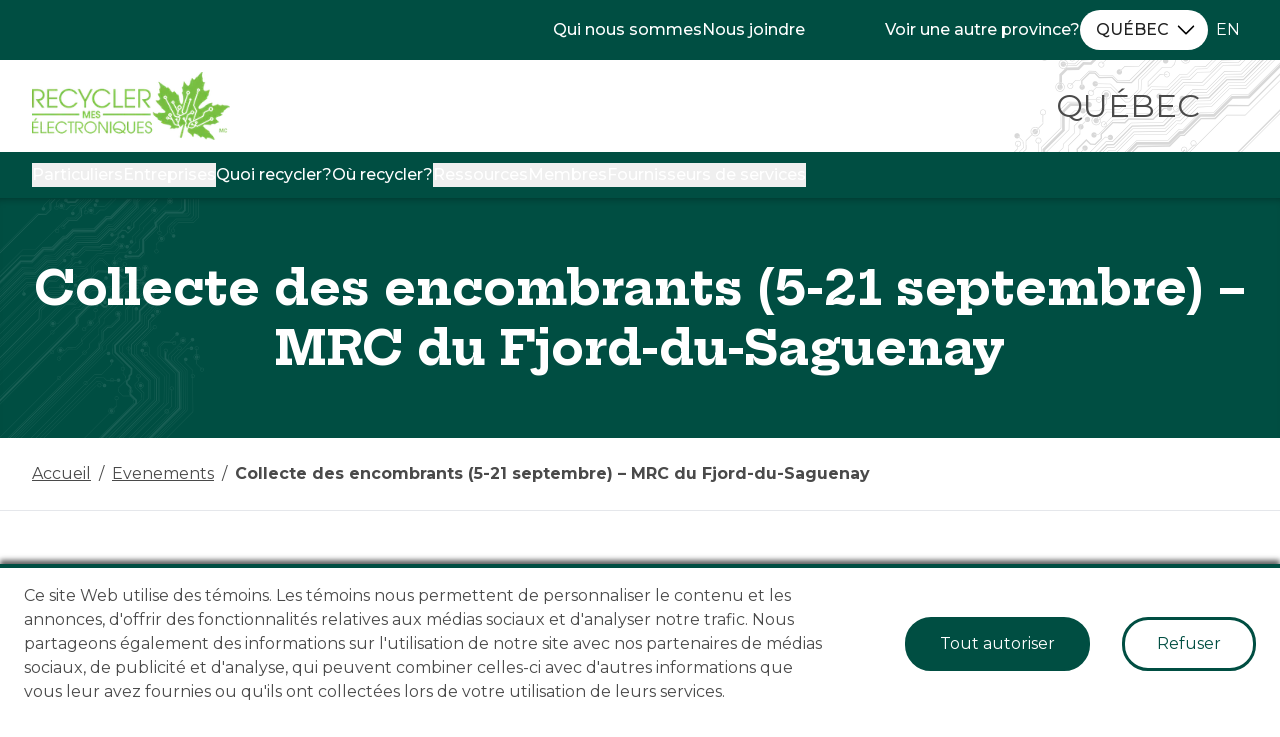

--- FILE ---
content_type: text/html; charset=utf-8
request_url: https://recyclermeselectroniques.ca/qc/evenements/collecte-des-encombrants-5-21-septembre-mrc-du-fjord-du-saguenay-2023-09-20
body_size: 20139
content:
<!DOCTYPE html><html lang="fr-CA"><head><meta charSet="utf-8"/><meta name="viewport" content="width=device-width"/><link sizes="16x16" type="image/png" rel="icon" href="https://www.recyclemy-assets.com/1672687942-favicon.png?auto=format&amp;h=16&amp;w=16"/><link sizes="32x32" type="image/png" rel="icon" href="https://www.recyclemy-assets.com/1672687942-favicon.png?auto=format&amp;h=32&amp;w=32"/><link sizes="96x96" type="image/png" rel="icon" href="https://www.recyclemy-assets.com/1672687942-favicon.png?auto=format&amp;h=96&amp;w=96"/><link sizes="192x192" type="image/png" rel="icon" href="https://www.recyclemy-assets.com/1672687942-favicon.png?auto=format&amp;h=192&amp;w=192"/><link rel="preload" as="image" imageSrcSet="/_next/image?url=https%3A%2F%2Fwww.recyclemy-assets.com%2F1685110702-rme_fr.png&amp;w=16&amp;q=75 16w, /_next/image?url=https%3A%2F%2Fwww.recyclemy-assets.com%2F1685110702-rme_fr.png&amp;w=32&amp;q=75 32w, /_next/image?url=https%3A%2F%2Fwww.recyclemy-assets.com%2F1685110702-rme_fr.png&amp;w=48&amp;q=75 48w, /_next/image?url=https%3A%2F%2Fwww.recyclemy-assets.com%2F1685110702-rme_fr.png&amp;w=64&amp;q=75 64w, /_next/image?url=https%3A%2F%2Fwww.recyclemy-assets.com%2F1685110702-rme_fr.png&amp;w=96&amp;q=75 96w, /_next/image?url=https%3A%2F%2Fwww.recyclemy-assets.com%2F1685110702-rme_fr.png&amp;w=128&amp;q=75 128w, /_next/image?url=https%3A%2F%2Fwww.recyclemy-assets.com%2F1685110702-rme_fr.png&amp;w=256&amp;q=75 256w, /_next/image?url=https%3A%2F%2Fwww.recyclemy-assets.com%2F1685110702-rme_fr.png&amp;w=384&amp;q=75 384w, /_next/image?url=https%3A%2F%2Fwww.recyclemy-assets.com%2F1685110702-rme_fr.png&amp;w=640&amp;q=75 640w, /_next/image?url=https%3A%2F%2Fwww.recyclemy-assets.com%2F1685110702-rme_fr.png&amp;w=750&amp;q=75 750w, /_next/image?url=https%3A%2F%2Fwww.recyclemy-assets.com%2F1685110702-rme_fr.png&amp;w=828&amp;q=75 828w, /_next/image?url=https%3A%2F%2Fwww.recyclemy-assets.com%2F1685110702-rme_fr.png&amp;w=1080&amp;q=75 1080w, /_next/image?url=https%3A%2F%2Fwww.recyclemy-assets.com%2F1685110702-rme_fr.png&amp;w=1200&amp;q=75 1200w, /_next/image?url=https%3A%2F%2Fwww.recyclemy-assets.com%2F1685110702-rme_fr.png&amp;w=1920&amp;q=75 1920w, /_next/image?url=https%3A%2F%2Fwww.recyclemy-assets.com%2F1685110702-rme_fr.png&amp;w=2048&amp;q=75 2048w, /_next/image?url=https%3A%2F%2Fwww.recyclemy-assets.com%2F1685110702-rme_fr.png&amp;w=3840&amp;q=75 3840w" imageSizes="198px" fetchpriority="high"/><link rel="preload" as="image" imageSrcSet="/_next/image?url=https%3A%2F%2Fwww.recyclemy-assets.com%2F1685110702-rme_fr.png&amp;w=16&amp;q=75 16w, /_next/image?url=https%3A%2F%2Fwww.recyclemy-assets.com%2F1685110702-rme_fr.png&amp;w=32&amp;q=75 32w, /_next/image?url=https%3A%2F%2Fwww.recyclemy-assets.com%2F1685110702-rme_fr.png&amp;w=48&amp;q=75 48w, /_next/image?url=https%3A%2F%2Fwww.recyclemy-assets.com%2F1685110702-rme_fr.png&amp;w=64&amp;q=75 64w, /_next/image?url=https%3A%2F%2Fwww.recyclemy-assets.com%2F1685110702-rme_fr.png&amp;w=96&amp;q=75 96w, /_next/image?url=https%3A%2F%2Fwww.recyclemy-assets.com%2F1685110702-rme_fr.png&amp;w=128&amp;q=75 128w, /_next/image?url=https%3A%2F%2Fwww.recyclemy-assets.com%2F1685110702-rme_fr.png&amp;w=256&amp;q=75 256w, /_next/image?url=https%3A%2F%2Fwww.recyclemy-assets.com%2F1685110702-rme_fr.png&amp;w=384&amp;q=75 384w, /_next/image?url=https%3A%2F%2Fwww.recyclemy-assets.com%2F1685110702-rme_fr.png&amp;w=640&amp;q=75 640w, /_next/image?url=https%3A%2F%2Fwww.recyclemy-assets.com%2F1685110702-rme_fr.png&amp;w=750&amp;q=75 750w, /_next/image?url=https%3A%2F%2Fwww.recyclemy-assets.com%2F1685110702-rme_fr.png&amp;w=828&amp;q=75 828w, /_next/image?url=https%3A%2F%2Fwww.recyclemy-assets.com%2F1685110702-rme_fr.png&amp;w=1080&amp;q=75 1080w, /_next/image?url=https%3A%2F%2Fwww.recyclemy-assets.com%2F1685110702-rme_fr.png&amp;w=1200&amp;q=75 1200w, /_next/image?url=https%3A%2F%2Fwww.recyclemy-assets.com%2F1685110702-rme_fr.png&amp;w=1920&amp;q=75 1920w, /_next/image?url=https%3A%2F%2Fwww.recyclemy-assets.com%2F1685110702-rme_fr.png&amp;w=2048&amp;q=75 2048w, /_next/image?url=https%3A%2F%2Fwww.recyclemy-assets.com%2F1685110702-rme_fr.png&amp;w=3840&amp;q=75 3840w" imageSizes="132px" fetchpriority="high"/><title>Collecte des encombrants (5-21 septembre) – MRC du Fjord-du-Saguenay - Recycler mes électroniques Québec</title><meta name="next-head-count" content="9"/><link rel="preload" href="/_next/static/media/904be59b21bd51cb-s.p.woff2" as="font" type="font/woff2" crossorigin="anonymous" data-next-font="size-adjust"/><link rel="preload" href="/_next/static/media/e9b54df7cf0f31e5-s.p.woff2" as="font" type="font/woff2" crossorigin="anonymous" data-next-font="size-adjust"/><link rel="preload" href="/_next/static/css/de5d3de41d090662.css" as="style"/><link rel="stylesheet" href="/_next/static/css/de5d3de41d090662.css" data-n-g=""/><link rel="preload" href="/_next/static/css/1f5f546be781924a.css" as="style"/><link rel="stylesheet" href="/_next/static/css/1f5f546be781924a.css" data-n-p=""/><noscript data-n-css=""></noscript><script defer="" nomodule="" src="/_next/static/chunks/polyfills-42372ed130431b0a.js"></script><script src="/_next/static/chunks/webpack-7156f7dd2af7564e.js" defer=""></script><script src="/_next/static/chunks/framework-840cff9d6bb95703.js" defer=""></script><script src="/_next/static/chunks/main-b8c954c7078094db.js" defer=""></script><script src="/_next/static/chunks/pages/_app-770a4341ab5aec36.js" defer=""></script><script src="/_next/static/chunks/7d0bf13e-8166365594fe425f.js" defer=""></script><script src="/_next/static/chunks/6365-ee62db3154c371d5.js" defer=""></script><script src="/_next/static/chunks/5675-5df3eeb175e2964c.js" defer=""></script><script src="/_next/static/chunks/175-d73f12a40bff50ec.js" defer=""></script><script src="/_next/static/chunks/6673-b7db5f6fa21877dc.js" defer=""></script><script src="/_next/static/chunks/6944-5c4fbb3fc03fd0e2.js" defer=""></script><script src="/_next/static/chunks/pages/%5BprovinceSlug%5D/events/%5BeventSlug%5D-2883fb4782dc2474.js" defer=""></script><script src="/_next/static/mkOJes21CPSNFwCN9UQDn/_buildManifest.js" defer=""></script><script src="/_next/static/mkOJes21CPSNFwCN9UQDn/_ssgManifest.js" defer=""></script><style id="__jsx-3105897924">:root{--font-body:'__Montserrat_069ab3', '__Montserrat_Fallback_069ab3';--font-display:'__Hepta_Slab_1fc3e0', '__Hepta_Slab_Fallback_1fc3e0'}</style><style id="__jsx-undefined">.red-text {
    color: #ff0000;
}
.yellow-background {
    background-color: yellow;
}
.blue-line {
    border-bottom: 2px solid blue;
    padding-bottom: 10px;
}</style></head><body><noscript><iframe src="https://www.googletagmanager.com/ns.html?id=GTM-WB68MQ" height="0" width="0" style="display:none;visibility:hidden"></iframe></noscript><div id="__next"><div class="min-h-screen flex flex-col justify-between"><div class="relative z-[999999]" aria-label="Ignorer les liens" role="region"><a href="#mainContent" class="fixed -left-full focus:left-4 top-4 py-4 px-6 bg-gray-800 rounded-full items-center font-body font-medium text-white focus:ring-4 focus:ring-blue-700"><span class="after:inline-block after:content-[&quot;\23CE&quot;] after:ml-2">Passer au contenu principal</span></a><a href="#mainMenu" class="hidden lg:inline-block fixed -left-full focus:left-4 top-4 py-4 px-6 bg-gray-800 rounded-full items-center font-body font-medium text-white focus:ring-4 focus:ring-blue-700"><span class="after:inline-block after:content-[&quot;\23CE&quot;] after:ml-2">Passer au menu principal</span></a></div><header><div class="hidden lg:block w-full bg-dark-green"><nav class="container h-[60px] flex justify-end items-center" aria-label="Menu supérieur"><ul class="flex h-full gap-10 xl:gap-16 items-center"><li class="font-medium text-white"><a href="https://recyclermeselectroniques.ca/qc/qui-nous-sommes">Qui nous sommes</a></li><li class="font-medium text-white"><a href="https://recyclermeselectroniques.ca/qc/nous-joindre">Nous joindre</a></li></ul><div class="flex h-full gap-4 ml-20 items-center"><div class="flex items-center gap-2"><label class="font-medium text-white" for="provinceSwitcher">Voir une autre province?</label><select id="provinceSwitcher" class="h-10 px-4 rounded-[20px] bg-white font-medium text-black cursor-pointer appearance-none focus:z-10 focus:ring-2 focus:ring-blue-700" style="background-image:url(/_next/static/media/chevron-down.b0d9a092.svg);background-position:right 10px center;background-repeat:no-repeat;background-size:24px auto;border:unset;width:0"><option value="55623793">COLOMBIE-BRITANNIQUE</option><option value="55623811">SASKATCHEWAN</option><option value="55623796">MANITOBA</option><option value="55623792">ONTARIO</option><option value="55623807" selected="">QUÉBEC</option><option value="55623798">NOUVEAU-BRUNSWICK</option><option value="55623802">NOUVELLE-ÉCOSSE</option><option value="55623800">TERRE-NEUVE-ET-LABRADOR</option><option value="55623804">ÎLE-DU-PRINCE-ÉDOUARD</option></select></div></div></nav></div><div class="nav-bar hidden lg:block w-full bg-white"><nav aria-label="Menu principal"><img alt="header background" loading="lazy" width="644" height="220" decoding="async" data-nimg="1" class="absolute right-0 h-[92px] w-[268px]" style="color:transparent" src="/_next/static/media/circuitry-header.87972d3d.svg"/><div class="logo relative container h-[auto] flex flex-row justify-between items-center py-3 z-50"><div class="flex flex-row items-center"><a href="https://recyclermeselectroniques.ca/qc"><div class="relative h-[68px] w-[198px]"><img alt="Accueil" fetchpriority="high" decoding="async" data-nimg="fill" class="object-contain" style="position:absolute;height:100%;width:100%;left:0;top:0;right:0;bottom:0;color:transparent" sizes="198px" srcSet="/_next/image?url=https%3A%2F%2Fwww.recyclemy-assets.com%2F1685110702-rme_fr.png&amp;w=16&amp;q=75 16w, /_next/image?url=https%3A%2F%2Fwww.recyclemy-assets.com%2F1685110702-rme_fr.png&amp;w=32&amp;q=75 32w, /_next/image?url=https%3A%2F%2Fwww.recyclemy-assets.com%2F1685110702-rme_fr.png&amp;w=48&amp;q=75 48w, /_next/image?url=https%3A%2F%2Fwww.recyclemy-assets.com%2F1685110702-rme_fr.png&amp;w=64&amp;q=75 64w, /_next/image?url=https%3A%2F%2Fwww.recyclemy-assets.com%2F1685110702-rme_fr.png&amp;w=96&amp;q=75 96w, /_next/image?url=https%3A%2F%2Fwww.recyclemy-assets.com%2F1685110702-rme_fr.png&amp;w=128&amp;q=75 128w, /_next/image?url=https%3A%2F%2Fwww.recyclemy-assets.com%2F1685110702-rme_fr.png&amp;w=256&amp;q=75 256w, /_next/image?url=https%3A%2F%2Fwww.recyclemy-assets.com%2F1685110702-rme_fr.png&amp;w=384&amp;q=75 384w, /_next/image?url=https%3A%2F%2Fwww.recyclemy-assets.com%2F1685110702-rme_fr.png&amp;w=640&amp;q=75 640w, /_next/image?url=https%3A%2F%2Fwww.recyclemy-assets.com%2F1685110702-rme_fr.png&amp;w=750&amp;q=75 750w, /_next/image?url=https%3A%2F%2Fwww.recyclemy-assets.com%2F1685110702-rme_fr.png&amp;w=828&amp;q=75 828w, /_next/image?url=https%3A%2F%2Fwww.recyclemy-assets.com%2F1685110702-rme_fr.png&amp;w=1080&amp;q=75 1080w, /_next/image?url=https%3A%2F%2Fwww.recyclemy-assets.com%2F1685110702-rme_fr.png&amp;w=1200&amp;q=75 1200w, /_next/image?url=https%3A%2F%2Fwww.recyclemy-assets.com%2F1685110702-rme_fr.png&amp;w=1920&amp;q=75 1920w, /_next/image?url=https%3A%2F%2Fwww.recyclemy-assets.com%2F1685110702-rme_fr.png&amp;w=2048&amp;q=75 2048w, /_next/image?url=https%3A%2F%2Fwww.recyclemy-assets.com%2F1685110702-rme_fr.png&amp;w=3840&amp;q=75 3840w" src="/_next/image?url=https%3A%2F%2Fwww.recyclemy-assets.com%2F1685110702-rme_fr.png&amp;w=3840&amp;q=75"/></div></a></div><span class="text-[2rem] uppercase md:mr-40 xl:mr-12">Québec</span></div><div class="menu-main bg-dark-green"><ul id="mainMenu" class="container flex relative h-full gap-10 xl:gap-16 items-center py-[.7rem] text-sm xl:text-base"><li class="group relative z-[1000]"><button class="font-medium text-white" type="button" aria-expanded="false" aria-controls="menu-130562845">Particuliers</button><ul id="menu-130562845" class=" absolute -left-6 xl:-right-0 xl:-left-6 w-[275px] bg-white shadow-lg" style="display:none"><li class="text-black border-b border-b-gray-300 border-opacity-30 hover:bg-gray-100 cursor-pointer"><a class="inline-block w-full h-full p-4 " href="https://recyclermeselectroniques.ca/qc/recyclage-a-la-maison">Recyclage à la maison</a></li><li class="text-black border-b border-b-gray-300 border-opacity-30 hover:bg-gray-100 cursor-pointer"><a class="inline-block w-full h-full p-4 " href="https://recyclermeselectroniques.ca/qc/comment-preparer-votre-appareil">Comment préparer votre appareil</a></li><li class="text-black border-b border-b-gray-300 border-opacity-30 hover:bg-gray-100 cursor-pointer"><a class="inline-block w-full h-full p-4 " href="https://recyclermeselectroniques.ca/qc/cellulaires-et-autres-petits-appareils">Cellulaires et autres petits appareils</a></li><li class="text-black border-b border-b-gray-300 border-opacity-30 hover:bg-gray-100 cursor-pointer"><a class="inline-block w-full h-full p-4 " href="https://recyclermeselectroniques.ca/qc/reemploi-ou-recyclage">Réemploi ou recyclage?</a></li><li class="text-black border-b border-b-gray-300 border-opacity-30 hover:bg-gray-100 cursor-pointer"><a class="inline-block w-full h-full p-4 " href="https://recyclermeselectroniques.ca/qc/ecofrais">Écofrais</a></li><li class="text-black border-b border-b-gray-300 border-opacity-30 hover:bg-gray-100 cursor-pointer"><a class="inline-block w-full h-full p-4 " href="https://recyclermeselectroniques.ca/qc/faq-pour-les-particuliers">FAQ pour les particuliers</a></li></ul></li><li class="group relative z-[1000]"><button class="font-medium text-white" type="button" aria-expanded="false" aria-controls="menu-130562849">Entreprises</button><ul id="menu-130562849" class=" absolute -left-6 xl:-right-0 xl:-left-6 w-[275px] bg-white shadow-lg" style="display:none"><li class="text-black border-b border-b-gray-300 border-opacity-30 hover:bg-gray-100 cursor-pointer"><a class="inline-block w-full h-full p-4 " href="https://recyclermeselectroniques.ca/qc/programme-de-recyclage-pour-lesen-entreprises">Recyclage en entreprise</a></li><li class="text-black border-b border-b-gray-300 border-opacity-30 hover:bg-gray-100 cursor-pointer"><a class="inline-block w-full h-full p-4 " href="https://recyclermeselectroniques.ca/qc/faq-pour-les-entreprises">FAQ pour les entreprises</a></li></ul></li><li class="font-medium text-white"><a href="https://recyclermeselectroniques.ca/qc/quoi-recycler">Quoi recycler?</a></li><li class="font-medium text-white"><a href="https://recyclermeselectroniques.ca/qc/ou-recycler">Où recycler?</a></li><li class="group relative z-[1000]"><button class="font-medium text-white" type="button" aria-expanded="false" aria-controls="menu-130562857">Ressources</button><ul id="menu-130562857" class=" absolute -left-6 xl:-right-0 xl:-left-6 w-[275px] bg-white shadow-lg" style="display:none"><li class="text-black border-b border-b-gray-300 border-opacity-30 hover:bg-gray-100 cursor-pointer"><a class="inline-block w-full h-full p-4 " href="https://recyclermeselectroniques.ca/qc/articles/nouvelles">Nouvelles</a></li><li class="text-black border-b border-b-gray-300 border-opacity-30 hover:bg-gray-100 cursor-pointer"><a class="inline-block w-full h-full p-4 " href="https://recyclermeselectroniques.ca/qc/evenements">Événements </a></li><li class="text-black border-b border-b-gray-300 border-opacity-30 hover:bg-gray-100 cursor-pointer"><a class="inline-block w-full h-full p-4 " href="https://recyclermeselectroniques.ca/qc/medias">Médias</a></li><li class="text-black border-b border-b-gray-300 border-opacity-30 hover:bg-gray-100 cursor-pointer"><a class="inline-block w-full h-full p-4 " href="https://recyclermeselectroniques.ca/qc/campagnes-publicitaires">Campagnes publicitaires</a></li><li class="text-black border-b border-b-gray-300 border-opacity-30 hover:bg-gray-100 cursor-pointer"><a class="inline-block w-full h-full p-4 " href="https://recyclermeselectroniques.ca/qc/articles/videos">Vidéos</a></li><li class="text-black border-b border-b-gray-300 border-opacity-30 hover:bg-gray-100 cursor-pointer"><a class="inline-block w-full h-full p-4 " href="https://recyclermeselectroniques.ca/qc/faits-saillants-du-programme">Faits saillants du programme</a></li><li class="text-black border-b border-b-gray-300 border-opacity-30 hover:bg-gray-100 cursor-pointer"><a class="inline-block w-full h-full p-4 " href="https://recyclermeselectroniques.ca/qc/balado-ca-vaut-le-detour">Balado Ça vaut le détour</a></li><li class="text-black border-b border-b-gray-300 border-opacity-30 hover:bg-gray-100 cursor-pointer"><a class="inline-block w-full h-full p-4 " href="https://recyclermeselectroniques.ca/qc/liens-connexes">Liens connexes</a></li><li class="text-black border-b border-b-gray-300 border-opacity-30 hover:bg-gray-100 cursor-pointer"><a class="inline-block w-full h-full p-4 " href="https://recyclermeselectroniques.ca/qc/qui-nous-sommes#logo-et-images">Logos et images</a></li><li class="text-black border-b border-b-gray-300 border-opacity-30 hover:bg-gray-100 cursor-pointer"><a target="_blank" rel="noopener" href="https://cavaouwebapp.recyc-quebec.gouv.qc.ca/" class="inline-block w-full h-full p-4 ">Outil Ça va où?<svg xmlns="http://www.w3.org/2000/svg" viewBox="0 0 24 24" fill="currentColor" aria-hidden="true" data-slot="icon" class="inline-block h-[20px] ml-2"><path fill-rule="evenodd" d="M15.75 2.25H21a.75.75 0 0 1 .75.75v5.25a.75.75 0 0 1-1.5 0V4.81L8.03 17.03a.75.75 0 0 1-1.06-1.06L19.19 3.75h-3.44a.75.75 0 0 1 0-1.5Zm-10.5 4.5a1.5 1.5 0 0 0-1.5 1.5v10.5a1.5 1.5 0 0 0 1.5 1.5h10.5a1.5 1.5 0 0 0 1.5-1.5V10.5a.75.75 0 0 1 1.5 0v8.25a3 3 0 0 1-3 3H5.25a3 3 0 0 1-3-3V8.25a3 3 0 0 1 3-3h8.25a.75.75 0 0 1 0 1.5H5.25Z" clip-rule="evenodd"></path></svg></a></li></ul></li><li class="group relative z-[1000]"><button class="font-medium text-white" type="button" aria-expanded="false" aria-controls="menu-181458613">Membres</button><ul id="menu-181458613" class=" absolute -left-6 xl:-right-0 xl:-left-6 w-[275px] bg-white shadow-lg" style="display:none"><li class="text-black border-b border-b-gray-300 border-opacity-30 hover:bg-gray-100 cursor-pointer"><a class="inline-block w-full h-full p-4 " href="https://recyclermeselectroniques.ca/qc/quel-est-le-role-des-membres-qc">Quel est le rôle des membres/Trousse d&#x27;inscription</a></li><li class="text-black border-b border-b-gray-300 border-opacity-30 hover:bg-gray-100 cursor-pointer"><a class="inline-block w-full h-full p-4 " href="https://recyclermeselectroniques.ca/qc/membres-inscrits">Membres inscrits</a></li><li class="text-black border-b border-b-gray-300 border-opacity-30 hover:bg-gray-100 cursor-pointer"><a target="_blank" rel="noopener" href="https://reporting.epra.ca" class="inline-block w-full h-full p-4 ">Portail Déclarations (3R)<svg xmlns="http://www.w3.org/2000/svg" viewBox="0 0 24 24" fill="currentColor" aria-hidden="true" data-slot="icon" class="inline-block h-[20px] ml-2"><path fill-rule="evenodd" d="M15.75 2.25H21a.75.75 0 0 1 .75.75v5.25a.75.75 0 0 1-1.5 0V4.81L8.03 17.03a.75.75 0 0 1-1.06-1.06L19.19 3.75h-3.44a.75.75 0 0 1 0-1.5Zm-10.5 4.5a1.5 1.5 0 0 0-1.5 1.5v10.5a1.5 1.5 0 0 0 1.5 1.5h10.5a1.5 1.5 0 0 0 1.5-1.5V10.5a.75.75 0 0 1 1.5 0v8.25a3 3 0 0 1-3 3H5.25a3 3 0 0 1-3-3V8.25a3 3 0 0 1 3-3h8.25a.75.75 0 0 1 0 1.5H5.25Z" clip-rule="evenodd"></path></svg></a></li><li class="text-black border-b border-b-gray-300 border-opacity-30 hover:bg-gray-100 cursor-pointer"><a class="inline-block w-full h-full p-4 " href="https://recyclermeselectroniques.ca/qc/definitions-de-produits-et-ecofrais">Définitions de produits et écofrais</a></li><li class="text-black border-b border-b-gray-300 border-opacity-30 hover:bg-gray-100 cursor-pointer"><a class="inline-block w-full h-full p-4 " href="https://recyclermeselectroniques.ca/qc/reglementation-et-plan-approuve"> Réglementation et plan approuvé</a></li><li class="text-black border-b border-b-gray-300 border-opacity-30 hover:bg-gray-100 cursor-pointer"><a class="inline-block w-full h-full p-4 " href="https://recyclermeselectroniques.ca/qc/faq-pour-les-membres">FAQ pour les membres</a></li></ul></li><li class="group relative z-[1000]"><button class="font-medium text-white" type="button" aria-expanded="false" aria-controls="menu-141273170">Fournisseurs de services</button><ul id="menu-141273170" class=" absolute -left-6 xl:-right-0 xl:-left-6 w-[275px] bg-white shadow-lg" style="display:none"><li class="inline-block relative w-full h-full"><button class="block text-black-coral sm:text-black border-b border-b-gray-300 border-opacity-30 hover:bg-gray-100 cursor-pointer w-full text-sm px-0 py-2 sm:p-4 sm:text-[1rem] text-left text-[1.2rem] flex flex-row justify-between" type="button" aria-expanded="false" aria-controls="menu-154816520">Collecteurs<svg xmlns="http://www.w3.org/2000/svg" fill="none" viewBox="0 0 24 24" stroke-width="1.5" stroke="currentColor" aria-hidden="true" data-slot="icon" class="h-5 w-5 text-dark-green hidden sm:block"><path stroke-linecap="round" stroke-linejoin="round" d="m8.25 4.5 7.5 7.5-7.5 7.5"></path></svg><svg xmlns="http://www.w3.org/2000/svg" fill="none" viewBox="0 0 24 24" stroke-width="1.5" stroke="currentColor" aria-hidden="true" data-slot="icon" class="h-5 w-5 mr-2 text-dark-green sm:hidden "><path stroke-linecap="round" stroke-linejoin="round" d="m19.5 8.25-7.5 7.5-7.5-7.5"></path></svg></button><ul id="menu-154816520" class=" third-lvl-menu relative bg-white sm:absolute sm:right-[100%] sm:-top-0 sm:w-[275px] sm:shadow-lg 2xl:right-[auto] 2xl:left-[100%] " style="display:none"><li><a class="block text-black-coral sm:text-black border-b border-b-gray-300 border-opacity-30 hover:bg-gray-100 cursor-pointer w-full text-sm px-0 py-2 sm:p-4 sm:text-[1rem]" href="https://recyclermeselectroniques.ca/qc/comment-devenir-point-de-depot-officiel">Comment devenir point de dépôt officiel</a></li><li><a class="block text-black-coral sm:text-black border-b border-b-gray-300 border-opacity-30 hover:bg-gray-100 cursor-pointer w-full text-sm px-0 py-2 sm:p-4 sm:text-[1rem]" href="https://recyclermeselectroniques.ca/qc/points-de-depot-en-magasin-pdm">Points de dépôt en magasin (PDM)</a></li></ul></li><li class="inline-block relative w-full h-full"><button class="block text-black-coral sm:text-black border-b border-b-gray-300 border-opacity-30 hover:bg-gray-100 cursor-pointer w-full text-sm px-0 py-2 sm:p-4 sm:text-[1rem] text-left text-[1.2rem] flex flex-row justify-between" type="button" aria-expanded="false" aria-controls="menu-154816521">Recycleurs<svg xmlns="http://www.w3.org/2000/svg" fill="none" viewBox="0 0 24 24" stroke-width="1.5" stroke="currentColor" aria-hidden="true" data-slot="icon" class="h-5 w-5 text-dark-green hidden sm:block"><path stroke-linecap="round" stroke-linejoin="round" d="m8.25 4.5 7.5 7.5-7.5 7.5"></path></svg><svg xmlns="http://www.w3.org/2000/svg" fill="none" viewBox="0 0 24 24" stroke-width="1.5" stroke="currentColor" aria-hidden="true" data-slot="icon" class="h-5 w-5 mr-2 text-dark-green sm:hidden "><path stroke-linecap="round" stroke-linejoin="round" d="m19.5 8.25-7.5 7.5-7.5-7.5"></path></svg></button><ul id="menu-154816521" class=" third-lvl-menu relative bg-white sm:absolute sm:right-[100%] sm:-top-0 sm:w-[275px] sm:shadow-lg 2xl:right-[auto] 2xl:left-[100%] " style="display:none"><li><a class="block text-black-coral sm:text-black border-b border-b-gray-300 border-opacity-30 hover:bg-gray-100 cursor-pointer w-full text-sm px-0 py-2 sm:p-4 sm:text-[1rem]" href="https://recyclermeselectroniques.ca/qc/programme-de-qualification-des-recycleurs-pqr">Programme de qualification des recycleurs (PQR)</a></li><li><a class="block text-black-coral sm:text-black border-b border-b-gray-300 border-opacity-30 hover:bg-gray-100 cursor-pointer w-full text-sm px-0 py-2 sm:p-4 sm:text-[1rem]" href="https://recyclermeselectroniques.ca/qc/programme-de-recuperation-pour-les-ici-prici">Programme de récupération pour les ICI (PRICI)</a></li><li><a class="block text-black-coral sm:text-black border-b border-b-gray-300 border-opacity-30 hover:bg-gray-100 cursor-pointer w-full text-sm px-0 py-2 sm:p-4 sm:text-[1rem]" href="https://recyclermeselectroniques.ca/qc/programme-incitatif-pour-les-points-de-depot-en-magasin-pdm">Programme incitatif pour les points de dépôt en magasin (PDM)</a></li></ul></li><li class="inline-block relative w-full h-full"><button class="block text-black-coral sm:text-black border-b border-b-gray-300 border-opacity-30 hover:bg-gray-100 cursor-pointer w-full text-sm px-0 py-2 sm:p-4 sm:text-[1rem] text-left text-[1.2rem] flex flex-row justify-between" type="button" aria-expanded="false" aria-controls="menu-154816522">Entreprises de réemploi<svg xmlns="http://www.w3.org/2000/svg" fill="none" viewBox="0 0 24 24" stroke-width="1.5" stroke="currentColor" aria-hidden="true" data-slot="icon" class="h-5 w-5 text-dark-green hidden sm:block"><path stroke-linecap="round" stroke-linejoin="round" d="m8.25 4.5 7.5 7.5-7.5 7.5"></path></svg><svg xmlns="http://www.w3.org/2000/svg" fill="none" viewBox="0 0 24 24" stroke-width="1.5" stroke="currentColor" aria-hidden="true" data-slot="icon" class="h-5 w-5 mr-2 text-dark-green sm:hidden "><path stroke-linecap="round" stroke-linejoin="round" d="m19.5 8.25-7.5 7.5-7.5-7.5"></path></svg></button><ul id="menu-154816522" class=" third-lvl-menu relative bg-white sm:absolute sm:right-[100%] sm:-top-0 sm:w-[275px] sm:shadow-lg 2xl:right-[auto] 2xl:left-[100%] " style="display:none"><li><a class="block text-black-coral sm:text-black border-b border-b-gray-300 border-opacity-30 hover:bg-gray-100 cursor-pointer w-full text-sm px-0 py-2 sm:p-4 sm:text-[1rem]" href="https://recyclermeselectroniques.ca/qc/entreprises-de-reemploi-approuvees">Entreprises de réemploi approuvées</a></li><li><a class="block text-black-coral sm:text-black border-b border-b-gray-300 border-opacity-30 hover:bg-gray-100 cursor-pointer w-full text-sm px-0 py-2 sm:p-4 sm:text-[1rem]" href="https://recyclermeselectroniques.ca/qc/devenir-entreprise-de-reemploi">Devenir entreprise de réemploi</a></li></ul></li><li class="text-black border-b border-b-gray-300 border-opacity-30 hover:bg-gray-100 cursor-pointer"><a target="_blank" rel="noopener" href="https://registreelectroniques.ca/" class="inline-block w-full h-full p-4 ">Registre Électroniques<svg xmlns="http://www.w3.org/2000/svg" viewBox="0 0 24 24" fill="currentColor" aria-hidden="true" data-slot="icon" class="inline-block h-[20px] ml-2"><path fill-rule="evenodd" d="M15.75 2.25H21a.75.75 0 0 1 .75.75v5.25a.75.75 0 0 1-1.5 0V4.81L8.03 17.03a.75.75 0 0 1-1.06-1.06L19.19 3.75h-3.44a.75.75 0 0 1 0-1.5Zm-10.5 4.5a1.5 1.5 0 0 0-1.5 1.5v10.5a1.5 1.5 0 0 0 1.5 1.5h10.5a1.5 1.5 0 0 0 1.5-1.5V10.5a.75.75 0 0 1 1.5 0v8.25a3 3 0 0 1-3 3H5.25a3 3 0 0 1-3-3V8.25a3 3 0 0 1 3-3h8.25a.75.75 0 0 1 0 1.5H5.25Z" clip-rule="evenodd"></path></svg></a></li></ul></li></ul></div></nav></div><div class="lg:hidden w-full"><div class="container relative h-[64px] w-full flex justify-between items-center bg-white z-[1000]"><div class="flex flex-row items-center"><a href="https://recyclermeselectroniques.ca/qc"><div class="relative h-[64px] w-[132px]"><img alt="Accueil" fetchpriority="high" decoding="async" data-nimg="fill" class="object-contain" style="position:absolute;height:100%;width:100%;left:0;top:0;right:0;bottom:0;color:transparent" sizes="132px" srcSet="/_next/image?url=https%3A%2F%2Fwww.recyclemy-assets.com%2F1685110702-rme_fr.png&amp;w=16&amp;q=75 16w, /_next/image?url=https%3A%2F%2Fwww.recyclemy-assets.com%2F1685110702-rme_fr.png&amp;w=32&amp;q=75 32w, /_next/image?url=https%3A%2F%2Fwww.recyclemy-assets.com%2F1685110702-rme_fr.png&amp;w=48&amp;q=75 48w, /_next/image?url=https%3A%2F%2Fwww.recyclemy-assets.com%2F1685110702-rme_fr.png&amp;w=64&amp;q=75 64w, /_next/image?url=https%3A%2F%2Fwww.recyclemy-assets.com%2F1685110702-rme_fr.png&amp;w=96&amp;q=75 96w, /_next/image?url=https%3A%2F%2Fwww.recyclemy-assets.com%2F1685110702-rme_fr.png&amp;w=128&amp;q=75 128w, /_next/image?url=https%3A%2F%2Fwww.recyclemy-assets.com%2F1685110702-rme_fr.png&amp;w=256&amp;q=75 256w, /_next/image?url=https%3A%2F%2Fwww.recyclemy-assets.com%2F1685110702-rme_fr.png&amp;w=384&amp;q=75 384w, /_next/image?url=https%3A%2F%2Fwww.recyclemy-assets.com%2F1685110702-rme_fr.png&amp;w=640&amp;q=75 640w, /_next/image?url=https%3A%2F%2Fwww.recyclemy-assets.com%2F1685110702-rme_fr.png&amp;w=750&amp;q=75 750w, /_next/image?url=https%3A%2F%2Fwww.recyclemy-assets.com%2F1685110702-rme_fr.png&amp;w=828&amp;q=75 828w, /_next/image?url=https%3A%2F%2Fwww.recyclemy-assets.com%2F1685110702-rme_fr.png&amp;w=1080&amp;q=75 1080w, /_next/image?url=https%3A%2F%2Fwww.recyclemy-assets.com%2F1685110702-rme_fr.png&amp;w=1200&amp;q=75 1200w, /_next/image?url=https%3A%2F%2Fwww.recyclemy-assets.com%2F1685110702-rme_fr.png&amp;w=1920&amp;q=75 1920w, /_next/image?url=https%3A%2F%2Fwww.recyclemy-assets.com%2F1685110702-rme_fr.png&amp;w=2048&amp;q=75 2048w, /_next/image?url=https%3A%2F%2Fwww.recyclemy-assets.com%2F1685110702-rme_fr.png&amp;w=3840&amp;q=75 3840w" src="/_next/image?url=https%3A%2F%2Fwww.recyclemy-assets.com%2F1685110702-rme_fr.png&amp;w=3840&amp;q=75"/></div></a></div><div class="flex h-full items-center"><button class="p-2 focus:outline-none focus:ring-2 focus:ring-blue-700 focus:rounded-sm" type="button" aria-label="Ouvrir le menu"><svg xmlns="http://www.w3.org/2000/svg" fill="none" viewBox="0 0 24 24" stroke-width="1.5" stroke="currentColor" aria-hidden="true" data-slot="icon" class="h-6 w-6 text-dark-green"><path stroke-linecap="round" stroke-linejoin="round" d="M3.75 6.75h16.5M3.75 12h16.5m-16.5 5.25h16.5"></path></svg></button></div></div></div></header><main class="main-container relative flex-1"><div><div class="Layout_pageTitle__DAXtD bg-dark-green flex flex-col justify-center min-h-[240px] py-8" style="background-image:url(/_next/static/media/circuit-header.1a54307a.svg);background-position:left center;background-repeat:no-repeat;background-size:contain"><div class="container"><h1 class="page-header text-[2rem] sm:text-[3rem] text-white text-center leading-tight">Collecte des encombrants (5-21 septembre) – MRC du Fjord-du-Saguenay</h1></div></div><div id="mainContent" class="container event-main pt-20 pb-40"> <div class="event-image flex justify-center"></div><div class="structured-text space-y-5 [&amp;_h1]:text-4xl [&amp;_h1]:font-bold [&amp;_h1]:font-display [&amp;_h1]:mt-8 [&amp;_h1]:mb-4 [&amp;_h2]:text-3xl [&amp;_h2]:font-bold [&amp;_h2]:font-display [&amp;_h2]:mt-7 [&amp;_h2]:mb-3 [&amp;_h3]:text-2xl [&amp;_h3]:font-semibold [&amp;_h3]:font-display [&amp;_h3]:mt-6 [&amp;_h3]:mb-2 [&amp;_h4]:text-xl [&amp;_h4]:font-semibold [&amp;_h4]:mt-5 [&amp;_h4]:mb-2 [&amp;_h5]:text-lg [&amp;_h5]:font-medium [&amp;_h5]:mt-4 [&amp;_h5]:mb-1 [&amp;_h6]:text-base [&amp;_h6]:font-medium [&amp;_h6]:mt-4 [&amp;_h6]:mb-1 [&amp;_p]:leading-relaxed [&amp;_ul]:list-disc [&amp;_ul]:list-outside [&amp;_ul]:pl-6 [&amp;_ul]:space-y-2 [&amp;_ul_ul]:list-[circle] [&amp;_ul_ul]:mt-2 [&amp;_ul_ul_ul]:list-[square] [&amp;_ol]:list-decimal [&amp;_ol]:list-outside [&amp;_ol]:pl-6 [&amp;_ol]:space-y-2 [&amp;_ol_ol]:list-[lower-alpha] [&amp;_ol_ol]:mt-2 [&amp;_ol_ol_ol]:list-[lower-roman] [&amp;_li]:pl-2 [&amp;_li]:leading-relaxed [&amp;_li]:whitespace-pre-line [&amp;_li p]:whitespace-pre-line [&amp;_li&gt;p+p]:mt-4 [&amp;_li p+p]:mt-4 [&amp;_a]:text-dark-green [&amp;_a]:underline [&amp;_a]:underline-offset-2 [&amp;_a:hover]:no-underline [&amp;_a]:transition-all [&amp;_blockquote]:bg-beige [&amp;_blockquote]:rounded-lg [&amp;_blockquote]:text-2xl [&amp;_blockquote]:font-bold [&amp;_blockquote]:py-6 [&amp;_blockquote]:px-8 [&amp;_blockquote]:lg:px-28 [&amp;_blockquote]:font-display [&amp;_blockquote]:border-l-4 [&amp;_blockquote]:border-dark-green [&amp;_blockquote&gt;p]:before:content-[&quot;\201C&quot;] [&amp;_blockquote&gt;p]:after:content-[&quot;\201D&quot;] [&amp;_blockquote&gt;footer]:text-xs [&amp;_blockquote&gt;footer]:italic [&amp;_blockquote&gt;footer]:font-light [&amp;_blockquote&gt;footer]:mt-2 [&amp;_blockquote&gt;footer]:before:content-[&quot;\2014&quot;] [&amp;_blockquote&gt;footer]:before:mr-1 [&amp;_hr]:border-gray-300 [&amp;_hr]:my-8 [&amp;_strong]:font-bold [&amp;_em]:italic text-left"><p>Résidents seulement.</p><p>Dans plusieurs municipalités de la MRC du Fjord-du-Saguenay :</p><ul><li><p>Bégin</p></li><li><p>Ferland-et-Boilleau</p></li><li><p>L’Anse-Saint-Jean</p></li><li><p>Larouche</p></li><li><p>Petit-Saguenay</p></li><li><p>Rivière-Éternité</p></li><li><p>Saint-Ambroise</p></li><li><p>Saint-Charles-de-Bourget</p></li><li><p>Saint-David-de-Falardeau</p></li><li><p>Saint-Félix-d’Otis</p></li><li><p>Saint-Fulgence</p></li><li><p>Sainte-Rose-du-Nord</p></li></ul><p>Pour plus d&#x27;information : <a rel="noopener noreferrer" target="_blank" href="https://mrc-fjord.qc.ca/services/environnement/">mrc-fjord.qc.ca/services/environnement/</a></p></div><div class="Events_eventInfo___zDO2 pt-14 text-2xl font-serif text-mid-grey-80 group"><div class="eventDate"><strong class="capitalize">date<!-- -->: </strong><span></span></div><div class="eventLocation"><strong class="capitalize">lieu<!-- -->: </strong><div class="space-y-2 [&amp;&gt;ul]:list-disc [&amp;&gt;ul]:list-inside [&amp;&gt;ul&gt;li]:ml-4 [&amp;&gt;ol]:list-decimal [&amp;&gt;ol]:list-inside [&amp;&gt;ol&gt;li]:ml-4 [&amp;_a]:text-dark-green [&amp;_a]:underline [&amp;_a:hover]:no-underline"><p>MRC du Fjord-du-Saguenay</p></div></div><div class="eventStarttime"><strong class="">Heure de début<!-- -->: </strong><span></span></div><div class="eventEndtime"><strong class="">Heure de fin<!-- -->: </strong><span></span></div></div></div></div></main><footer><div class="relative"></div><div class="bg-black-coral dark-mode"><div class="container py-10 flex flex-col lg:flex-row gap-12"><div class="flex flex-col gap-2 basis-full lg:basis-1/2"><div class="relative self-self" style="max-width:180px"><div style="overflow:hidden;position:relative;width:100%;max-width:300px"><img style="display:block;width:100%" src="[data-uri]" aria-hidden="true" alt=""/><img aria-hidden="true" alt="" src="[data-uri]" style="transition:opacity 500ms;opacity:1;position:absolute;left:-5%;top:-5%;width:110%;height:auto;max-width:none;max-height:none"/><noscript><picture><source srcSet="https://www.recyclemy-assets.com/1674061208-logo_epra_fr.png?dpr=0.25&amp;fm=webp 75w,https://www.recyclemy-assets.com/1674061208-logo_epra_fr.png?dpr=0.5&amp;fm=webp 150w,https://www.recyclemy-assets.com/1674061208-logo_epra_fr.png?dpr=0.75&amp;fm=webp 225w,https://www.recyclemy-assets.com/1674061208-logo_epra_fr.png?fm=webp 300w" sizes="(max-width: 300px) 100vw, 300px" type="image/webp"/><source srcSet="https://www.recyclemy-assets.com/1674061208-logo_epra_fr.png?dpr=0.25 75w,https://www.recyclemy-assets.com/1674061208-logo_epra_fr.png?dpr=0.5 150w,https://www.recyclemy-assets.com/1674061208-logo_epra_fr.png?dpr=0.75 225w,https://www.recyclemy-assets.com/1674061208-logo_epra_fr.png 300w" sizes="(max-width: 300px) 100vw, 300px"/><img src="https://www.recyclemy-assets.com/1674061208-logo_epra_fr.png" alt="EPRA Logo" style="position:absolute;left:0;top:0;width:100%;height:100%;max-width:none;max-height:none" loading="lazy"/></picture></noscript></div></div><div class="structured-text space-y-5 [&amp;_h1]:text-4xl [&amp;_h1]:font-bold [&amp;_h1]:font-display [&amp;_h1]:mt-8 [&amp;_h1]:mb-4 [&amp;_h2]:text-3xl [&amp;_h2]:font-bold [&amp;_h2]:font-display [&amp;_h2]:mt-7 [&amp;_h2]:mb-3 [&amp;_h3]:text-2xl [&amp;_h3]:font-semibold [&amp;_h3]:font-display [&amp;_h3]:mt-6 [&amp;_h3]:mb-2 [&amp;_h4]:text-xl [&amp;_h4]:font-semibold [&amp;_h4]:mt-5 [&amp;_h4]:mb-2 [&amp;_h5]:text-lg [&amp;_h5]:font-medium [&amp;_h5]:mt-4 [&amp;_h5]:mb-1 [&amp;_h6]:text-base [&amp;_h6]:font-medium [&amp;_h6]:mt-4 [&amp;_h6]:mb-1 [&amp;_p]:leading-relaxed [&amp;_ul]:list-disc [&amp;_ul]:list-outside [&amp;_ul]:pl-6 [&amp;_ul]:space-y-2 [&amp;_ul_ul]:list-[circle] [&amp;_ul_ul]:mt-2 [&amp;_ul_ul_ul]:list-[square] [&amp;_ol]:list-decimal [&amp;_ol]:list-outside [&amp;_ol]:pl-6 [&amp;_ol]:space-y-2 [&amp;_ol_ol]:list-[lower-alpha] [&amp;_ol_ol]:mt-2 [&amp;_ol_ol_ol]:list-[lower-roman] [&amp;_li]:pl-2 [&amp;_li]:leading-relaxed [&amp;_li]:whitespace-pre-line [&amp;_li p]:whitespace-pre-line [&amp;_li&gt;p+p]:mt-4 [&amp;_li p+p]:mt-4 [&amp;_a]:text-dark-green [&amp;_a]:underline [&amp;_a]:underline-offset-2 [&amp;_a:hover]:no-underline [&amp;_a]:transition-all [&amp;_blockquote]:bg-beige [&amp;_blockquote]:rounded-lg [&amp;_blockquote]:text-2xl [&amp;_blockquote]:font-bold [&amp;_blockquote]:py-6 [&amp;_blockquote]:px-8 [&amp;_blockquote]:lg:px-28 [&amp;_blockquote]:font-display [&amp;_blockquote]:border-l-4 [&amp;_blockquote]:border-dark-green [&amp;_blockquote&gt;p]:before:content-[&quot;\201C&quot;] [&amp;_blockquote&gt;p]:after:content-[&quot;\201D&quot;] [&amp;_blockquote&gt;footer]:text-xs [&amp;_blockquote&gt;footer]:italic [&amp;_blockquote&gt;footer]:font-light [&amp;_blockquote&gt;footer]:mt-2 [&amp;_blockquote&gt;footer]:before:content-[&quot;\2014&quot;] [&amp;_blockquote&gt;footer]:before:mr-1 [&amp;_hr]:border-gray-300 [&amp;_hr]:my-8 [&amp;_strong]:font-bold [&amp;_em]:italic text-left"><p>Nous sommes l’Association pour le recyclage des produits électroniques, un organisme à but non lucratif piloté par l’industrie qui coordonne des programmes de recyclage réglementés aux quatre coins du pays afin que les produits électroniques en fin de vie utile soient traités de façon sécuritaire, sûre et écologique.</p><p><a href="/qc/qui-nous-sommes">Voici l’ARPE</a></p><p><strong>L&#x27;avenir est entre vos mains. Ne le gaspillez pas.</strong><superscript><strong>MC</strong></superscript></p></div></div><div class="flex flex-col gap-2 basis-full lg:basis-1/2"><ul class="grid lg:grid-cols-2" style="row-gap:0;column-gap:0"><li><a class="hover:no-underline" href="https://recyclermeselectroniques.ca/qc/recyclage-a-la-maison"><div class="flex rounded-lg p-4 gap-4 flex-row group hover:bg-dark-green"><div class="mx-auto flex-shrink-0 basis-[10%] lg:basis-[25%]"><div style="overflow:hidden;position:relative;width:100%;max-width:62px"><img style="display:block;width:100%" src="[data-uri]" aria-hidden="true" alt=""/><img aria-hidden="true" alt="" src="[data-uri]" style="transition:opacity 500ms;opacity:1;position:absolute;left:-5%;top:-5%;width:110%;height:auto;max-width:none;max-height:none"/><noscript><picture><source srcSet="https://www.recyclemy-assets.com/1673640827-footer_elec_at_home.png?fit=max&amp;fm=webp&amp;h=70&amp;w=70 62w,https://www.recyclemy-assets.com/1673640827-footer_elec_at_home.png?dpr=1.5&amp;fit=max&amp;fm=webp&amp;h=70&amp;w=70 94w,https://www.recyclemy-assets.com/1673640827-footer_elec_at_home.png?dpr=2&amp;fit=max&amp;fm=webp&amp;h=70&amp;w=70 125w" sizes="(max-width: 62px) 100vw, 62px" type="image/webp"/><source srcSet="https://www.recyclemy-assets.com/1673640827-footer_elec_at_home.png?fit=max&amp;fm=png&amp;h=70&amp;w=70 62w,https://www.recyclemy-assets.com/1673640827-footer_elec_at_home.png?dpr=1.5&amp;fit=max&amp;fm=png&amp;h=70&amp;w=70 94w,https://www.recyclemy-assets.com/1673640827-footer_elec_at_home.png?dpr=2&amp;fit=max&amp;fm=png&amp;h=70&amp;w=70 125w" sizes="(max-width: 62px) 100vw, 62px"/><img src="https://www.recyclemy-assets.com/1673640827-footer_elec_at_home.png?fit=max&amp;fm=png&amp;h=70&amp;w=70" alt="" style="position:absolute;left:0;top:0;width:100%;height:100%;max-width:none;max-height:none" loading="lazy"/></picture></noscript></div></div><div class="flex-grow flex flex-col justify-center self-center"><p class="group-hover:text-white text-xl font-medium">Recyclage à la maison</p></div></div></a></li><li><a class="hover:no-underline" href="https://recyclermeselectroniques.ca/qc/programme-de-recyclage-pour-lesen-entreprises"><div class="flex rounded-lg p-4 gap-4 flex-row group hover:bg-dark-green"><div class="mx-auto flex-shrink-0 basis-[10%] lg:basis-[25%]"><div style="overflow:hidden;position:relative;width:100%;max-width:68px"><img style="display:block;width:100%" src="[data-uri]" aria-hidden="true" alt=""/><img aria-hidden="true" alt="" src="[data-uri]" style="transition:opacity 500ms;opacity:1;position:absolute;left:-5%;top:-5%;width:110%;height:auto;max-width:none;max-height:none"/><noscript><picture><source srcSet="https://www.recyclemy-assets.com/1673641067-footer_business.png?dpr=0.75&amp;fit=max&amp;fm=webp&amp;h=70&amp;w=70 51w,https://www.recyclemy-assets.com/1673641067-footer_business.png?fit=max&amp;fm=webp&amp;h=70&amp;w=70 68w,https://www.recyclemy-assets.com/1673641067-footer_business.png?dpr=1.5&amp;fit=max&amp;fm=webp&amp;h=70&amp;w=70 102w,https://www.recyclemy-assets.com/1673641067-footer_business.png?dpr=2&amp;fit=max&amp;fm=webp&amp;h=70&amp;w=70 136w" sizes="(max-width: 68px) 100vw, 68px" type="image/webp"/><source srcSet="https://www.recyclemy-assets.com/1673641067-footer_business.png?dpr=0.75&amp;fit=max&amp;fm=png&amp;h=70&amp;w=70 51w,https://www.recyclemy-assets.com/1673641067-footer_business.png?fit=max&amp;fm=png&amp;h=70&amp;w=70 68w,https://www.recyclemy-assets.com/1673641067-footer_business.png?dpr=1.5&amp;fit=max&amp;fm=png&amp;h=70&amp;w=70 102w,https://www.recyclemy-assets.com/1673641067-footer_business.png?dpr=2&amp;fit=max&amp;fm=png&amp;h=70&amp;w=70 136w" sizes="(max-width: 68px) 100vw, 68px"/><img src="https://www.recyclemy-assets.com/1673641067-footer_business.png?fit=max&amp;fm=png&amp;h=70&amp;w=70" alt="Entreprises" style="position:absolute;left:0;top:0;width:100%;height:100%;max-width:none;max-height:none" loading="lazy"/></picture></noscript></div></div><div class="flex-grow flex flex-col justify-center self-center"><p class="group-hover:text-white text-xl font-medium">Programme de recyclage pour les entreprises</p></div></div></a></li><li><a class="hover:no-underline" href="https://recyclermeselectroniques.ca/qc/quoi-recycler"><div class="flex rounded-lg p-4 gap-4 flex-row group hover:bg-dark-green"><div class="mx-auto flex-shrink-0 basis-[10%] lg:basis-[25%]"><div style="overflow:hidden;position:relative;width:100%;max-width:62px"><img style="display:block;width:100%" src="[data-uri]" aria-hidden="true" alt=""/><img aria-hidden="true" alt="" src="[data-uri]" style="transition:opacity 500ms;opacity:1;position:absolute;left:-5%;top:-5%;width:110%;height:auto;max-width:none;max-height:none"/><noscript><picture><source srcSet="https://www.recyclemy-assets.com/1673641039-footer_whats_accepted.png?fit=max&amp;fm=webp&amp;h=70&amp;w=70 62w,https://www.recyclemy-assets.com/1673641039-footer_whats_accepted.png?dpr=1.5&amp;fit=max&amp;fm=webp&amp;h=70&amp;w=70 93w,https://www.recyclemy-assets.com/1673641039-footer_whats_accepted.png?dpr=2&amp;fit=max&amp;fm=webp&amp;h=70&amp;w=70 124w" sizes="(max-width: 62px) 100vw, 62px" type="image/webp"/><source srcSet="https://www.recyclemy-assets.com/1673641039-footer_whats_accepted.png?fit=max&amp;fm=png&amp;h=70&amp;w=70 62w,https://www.recyclemy-assets.com/1673641039-footer_whats_accepted.png?dpr=1.5&amp;fit=max&amp;fm=png&amp;h=70&amp;w=70 93w,https://www.recyclemy-assets.com/1673641039-footer_whats_accepted.png?dpr=2&amp;fit=max&amp;fm=png&amp;h=70&amp;w=70 124w" sizes="(max-width: 62px) 100vw, 62px"/><img src="https://www.recyclemy-assets.com/1673641039-footer_whats_accepted.png?fit=max&amp;fm=png&amp;h=70&amp;w=70" alt="Ce qui est accepté" style="position:absolute;left:0;top:0;width:100%;height:100%;max-width:none;max-height:none" loading="lazy"/></picture></noscript></div></div><div class="flex-grow flex flex-col justify-center self-center"><p class="group-hover:text-white text-xl font-medium">Quoi recycler?</p></div></div></a></li><li><a class="hover:no-underline" href="https://recyclermeselectroniques.ca/qc/ou-recycler"><div class="flex rounded-lg p-4 gap-4 flex-row group hover:bg-dark-green"><div class="mx-auto flex-shrink-0 basis-[10%] lg:basis-[25%]"><div style="overflow:hidden;position:relative;width:100%;max-width:57px"><img style="display:block;width:100%" src="[data-uri]" aria-hidden="true" alt=""/><img aria-hidden="true" alt="" src="[data-uri]" style="transition:opacity 500ms;opacity:1;position:absolute;left:-5%;top:-5%;width:110%;height:auto;max-width:none;max-height:none"/><noscript><picture><source srcSet="https://www.recyclemy-assets.com/1673641084-footer_drop_off.png?fit=max&amp;fm=webp&amp;h=70&amp;w=70 57w,https://www.recyclemy-assets.com/1673641084-footer_drop_off.png?dpr=1.5&amp;fit=max&amp;fm=webp&amp;h=70&amp;w=70 86w" sizes="(max-width: 57px) 100vw, 57px" type="image/webp"/><source srcSet="https://www.recyclemy-assets.com/1673641084-footer_drop_off.png?fit=max&amp;fm=png&amp;h=70&amp;w=70 57w,https://www.recyclemy-assets.com/1673641084-footer_drop_off.png?dpr=1.5&amp;fit=max&amp;fm=png&amp;h=70&amp;w=70 86w" sizes="(max-width: 57px) 100vw, 57px"/><img src="https://www.recyclemy-assets.com/1673641084-footer_drop_off.png?fit=max&amp;fm=png&amp;h=70&amp;w=70" alt="Lieux de dépôt" style="position:absolute;left:0;top:0;width:100%;height:100%;max-width:none;max-height:none" loading="lazy"/></picture></noscript></div></div><div class="flex-grow flex flex-col justify-center self-center"><p class="group-hover:text-white text-xl font-medium">Où recycler?</p></div></div></a></li></ul></div></div><div class="container py-10 flex flex-col lg:flex-row justify-between items-start lg:items-center gap-5 border-t border-t-white/10"><div class="font-medium">© <!-- -->0<!-- --> <!-- -->ARPE. Tous droits réservés.</div><div class="font-medium flex gap-[100px]"><a href="https://recyclermeselectroniques.ca/qc/politique-de-confidentialite">Politique de confidentialité</a><a href="https://recyclermeselectroniques.ca/qc/accessibilite">Accessibilité</a></div></div></div><div class="bg-black-coral text-white pb-10"><p class="container text-right consent-withdraw-wrapper"><span>Vous avez refusé des témoins provenant de services tiers.</span><a href="#" id="consentStatusUpdateBtn">(<!-- -->Changer<!-- -->)</a></p></div></footer></div><div id="_rht_toaster" style="position:fixed;z-index:9999;top:16px;left:16px;right:16px;bottom:16px;pointer-events:none"></div><!--$--><!--/$--></div><script id="__NEXT_DATA__" type="application/json">{"props":{"pageProps":{"provinceSettings":{"province":{"id":"55623807","slug":"qc","name":"Québec","speaksFrench":true,"notAProvince":false},"siteTitle":"Recycler mes électroniques Québec","logo":{"alt":null,"url":"https://www.recyclemy-assets.com/1685110702-rme_fr.png"},"workforusPage":null,"privacyPage":{"title":"Politique de confidentialité","slug":"politique-de-confidentialite"},"accessibilityPage":{"title":"Accessibilité","slug":"accessibilite"},"dropOffLocatorPage":{"title":"Où recycler?","slug":"ou-recycler"},"dropOffLocatorPages":[],"topMenu":{"id":"155624432","name":"Top Menu - QC","menuItems":[{"__typename":"MenuItemRecord","id":"157175683","name":"Qui nous sommes","link":{"__typename":"PageRecord","id":"85889489","slug":"qui-nous-sommes","parentPage":null},"anchor":""},{"__typename":"MenuItemRecord","id":"157175684","name":"Nous joindre","link":{"__typename":"PageRecord","id":"155624396","slug":"nous-joindre","parentPage":null},"anchor":""}]},"mainMenu":{"id":"85889618","name":"Main Menu - QC","menuItems":[{"__typename":"MenuGroupRecord","id":"130562845","name":"Particuliers","menuItems":[{"__typename":"MenuItemRecord","id":"130562839","name":"Recyclage à la maison","link":{"__typename":"PageRecord","id":"129239566","slug":"recyclage-a-la-maison","parentPage":null},"anchor":""},{"__typename":"MenuItemRecord","id":"130562840","name":"Comment préparer votre appareil","link":{"__typename":"PageRecord","id":"129239611","slug":"comment-preparer-votre-appareil","parentPage":null},"anchor":""},{"__typename":"MenuItemRecord","id":"fNnMYnKEQDyswIEfGLa7-A","name":"Cellulaires et autres petits appareils","link":{"__typename":"PageRecord","id":"UupdRMrtRimuZ0y90WlFZQ","slug":"cellulaires-et-autres-petits-appareils","parentPage":null},"anchor":""},{"__typename":"MenuItemRecord","id":"130562841","name":"Réemploi ou recyclage?","link":{"__typename":"PageRecord","id":"129239571","slug":"reemploi-ou-recyclage","parentPage":null},"anchor":""},{"__typename":"MenuItemRecord","id":"130562842","name":"Écofrais","link":{"__typename":"PageRecord","id":"130247053","slug":"ecofrais","parentPage":null},"anchor":""},{"__typename":"MenuItemRecord","id":"130562844","name":"FAQ pour les particuliers","link":{"__typename":"PageRecord","id":"130246569","slug":"faq-pour-les-particuliers","parentPage":null},"anchor":""}],"secondaryMenu":[]},{"__typename":"MenuGroupRecord","id":"130562849","name":"Entreprises","menuItems":[{"__typename":"MenuItemRecord","id":"130562846","name":"Recyclage en entreprise","link":{"__typename":"PageRecord","id":"130252158","slug":"programme-de-recyclage-pour-lesen-entreprises","parentPage":null},"anchor":""},{"__typename":"MenuItemRecord","id":"130562847","name":"FAQ pour les entreprises","link":{"__typename":"PageRecord","id":"130253178","slug":"faq-pour-les-entreprises","parentPage":null},"anchor":""}],"secondaryMenu":[]},{"__typename":"MenuItemRecord","id":"130562850","name":"Quoi recycler?","link":{"__typename":"PageRecord","id":"99070922","slug":"quoi-recycler","parentPage":null},"anchor":""},{"__typename":"MenuItemRecord","id":"130562851","name":"Où recycler?","link":{"__typename":"PageRecord","id":"103559904","slug":"ou-recycler","parentPage":null},"anchor":""},{"__typename":"MenuGroupRecord","id":"130562857","name":"Ressources","menuItems":[{"__typename":"MenuItemRecord","id":"130562852","name":"Nouvelles","link":{"__typename":"LinkRecord","id":"130467214","url":"","pathname":"articles/nouvelles"},"anchor":""},{"__typename":"MenuItemRecord","id":"155623118","name":"Événements ","link":{"__typename":"LinkRecord","id":"85889579","url":"","pathname":"evenements"},"anchor":""},{"__typename":"MenuItemRecord","id":"163635815","name":"Médias","link":{"__typename":"PageRecord","id":"159308016","slug":"medias","parentPage":null},"anchor":""},{"__typename":"MenuItemRecord","id":"130562853","name":"Campagnes publicitaires","link":{"__typename":"PageRecord","id":"130381677","slug":"campagnes-publicitaires","parentPage":null},"anchor":""},{"__typename":"MenuItemRecord","id":"RyAeipKLRd-yEUouqtDBWQ","name":"Vidéos","link":{"__typename":"LinkRecord","id":"130467211","url":"","pathname":"articles/videos"},"anchor":""},{"__typename":"MenuItemRecord","id":"196740522","name":"Faits saillants du programme","link":{"__typename":"PageRecord","id":"196510046","slug":"faits-saillants-du-programme","parentPage":null},"anchor":""},{"__typename":"MenuItemRecord","id":"BYN-wPRISgulUD4tsI58kw","name":"Balado Ça vaut le détour","link":{"__typename":"PageRecord","id":"XjlNzlkaTbKRGm4RLiNBkg","slug":"balado-ca-vaut-le-detour","parentPage":null},"anchor":""},{"__typename":"MenuItemRecord","id":"130562855","name":"Liens connexes","link":{"__typename":"PageRecord","id":"130467299","slug":"liens-connexes","parentPage":null},"anchor":""},{"__typename":"MenuItemRecord","id":"169880995","name":"Logos et images","link":{"__typename":"LinkRecord","id":"175940652","url":"","pathname":"qui-nous-sommes#logo-et-images"},"anchor":""},{"__typename":"MenuItemRecord","id":"130562856","name":"Outil Ça va où?","link":{"__typename":"LinkRecord","id":"130467210","url":"https://cavaouwebapp.recyc-quebec.gouv.qc.ca/","pathname":""},"anchor":""}],"secondaryMenu":[]},{"__typename":"MenuGroupRecord","id":"181458613","name":"Membres","menuItems":[{"__typename":"MenuItemRecord","id":"181458606","name":"Quel est le rôle des membres/Trousse d'inscription","link":{"__typename":"PageRecord","id":"Jyzi3BtwQSy4ZptgcHQwvg","slug":"quel-est-le-role-des-membres-qc","parentPage":null},"anchor":""},{"__typename":"MenuItemRecord","id":"fUJNaG7NTnSZlHZCQzwBKQ","name":"Membres inscrits","link":{"__typename":"PageRecord","id":"LkpporhhQuyLv16WbNwmDw","slug":"membres-inscrits","parentPage":null},"anchor":""},{"__typename":"MenuItemRecord","id":"181458608","name":"Portail Déclarations (3R)","link":{"__typename":"LinkRecord","id":"130674903","url":"https://reporting.epra.ca","pathname":""},"anchor":""},{"__typename":"MenuItemRecord","id":"181458609","name":"Définitions de produits et écofrais","link":{"__typename":"PageRecord","id":"181458841","slug":"definitions-de-produits-et-ecofrais","parentPage":null},"anchor":""},{"__typename":"MenuItemRecord","id":"181458610","name":" Réglementation et plan approuvé","link":{"__typename":"PageRecord","id":"181458433","slug":"reglementation-et-plan-approuve","parentPage":null},"anchor":""},{"__typename":"MenuItemRecord","id":"181458611","name":"FAQ pour les membres","link":{"__typename":"PageRecord","id":"181398583","slug":"faq-pour-les-membres","parentPage":null},"anchor":""}],"secondaryMenu":[]},{"__typename":"MenuGroupRecord","id":"141273170","name":"Fournisseurs de services","menuItems":[{"__typename":"MenuItemRecord","id":"145475994","name":"Registre Électroniques","link":{"__typename":"LinkRecord","id":"145475980","url":"https://registreelectroniques.ca/","pathname":""},"anchor":""}],"secondaryMenu":[{"__typename":"MenuGroupRecord","id":"154816520","name":"Collecteurs","menuItems":[{"__typename":"MenuItemRecord","id":"154816561","name":"Comment devenir point de dépôt officiel","link":{"__typename":"PageRecord","id":"141273183","slug":"comment-devenir-point-de-depot-officiel","parentPage":null},"anchor":""},{"__typename":"MenuItemRecord","id":"154816562","name":"Points de dépôt en magasin (PDM)","link":{"__typename":"PageRecord","id":"141273197","slug":"points-de-depot-en-magasin-pdm","parentPage":null},"anchor":""}]},{"__typename":"MenuGroupRecord","id":"154816521","name":"Recycleurs","menuItems":[{"__typename":"MenuItemRecord","id":"154816563","name":"Programme de qualification des recycleurs (PQR)","link":{"__typename":"PageRecord","id":"141273205","slug":"programme-de-qualification-des-recycleurs-pqr","parentPage":null},"anchor":""},{"__typename":"MenuItemRecord","id":"154816564","name":"Programme de récupération pour les ICI (PRICI)","link":{"__typename":"PageRecord","id":"141273187","slug":"programme-de-recuperation-pour-les-ici-prici","parentPage":null},"anchor":""},{"__typename":"MenuItemRecord","id":"154816565","name":"Programme incitatif pour les points de dépôt en magasin (PDM)","link":{"__typename":"PageRecord","id":"141273212","slug":"programme-incitatif-pour-les-points-de-depot-en-magasin-pdm","parentPage":null},"anchor":""}]},{"__typename":"MenuGroupRecord","id":"154816522","name":"Entreprises de réemploi","menuItems":[{"__typename":"MenuItemRecord","id":"154816566","name":"Entreprises de réemploi approuvées","link":{"__typename":"PageRecord","id":"130467241","slug":"entreprises-de-reemploi-approuvees","parentPage":null},"anchor":""},{"__typename":"MenuItemRecord","id":"154816567","name":"Devenir entreprise de réemploi","link":{"__typename":"PageRecord","id":"141273219","slug":"devenir-entreprise-de-reemploi","parentPage":null},"anchor":""}]}]}]},"footer":{"showSearch":false,"topRow":[],"leftColumn":[{"__typename":"ImageRecord","id":"93455570","alignment":"left","maxWidth":180,"image":{"responsiveImage":{"srcSet":"https://www.recyclemy-assets.com/1674061208-logo_epra_fr.png?dpr=0.25 75w,https://www.recyclemy-assets.com/1674061208-logo_epra_fr.png?dpr=0.5 150w,https://www.recyclemy-assets.com/1674061208-logo_epra_fr.png?dpr=0.75 225w,https://www.recyclemy-assets.com/1674061208-logo_epra_fr.png 300w","webpSrcSet":"https://www.recyclemy-assets.com/1674061208-logo_epra_fr.png?dpr=0.25\u0026fm=webp 75w,https://www.recyclemy-assets.com/1674061208-logo_epra_fr.png?dpr=0.5\u0026fm=webp 150w,https://www.recyclemy-assets.com/1674061208-logo_epra_fr.png?dpr=0.75\u0026fm=webp 225w,https://www.recyclemy-assets.com/1674061208-logo_epra_fr.png?fm=webp 300w","sizes":"(max-width: 300px) 100vw, 300px","src":"https://www.recyclemy-assets.com/1674061208-logo_epra_fr.png","width":300,"height":70,"aspectRatio":4.285714285714286,"alt":"EPRA Logo","title":null,"base64":"[data-uri]"}}},{"__typename":"StructuredTextRecord","id":"93455571","text":{"value":{"schema":"dast","document":{"type":"root","children":[{"type":"paragraph","children":[{"type":"span","value":"Nous sommes l’Association pour le recyclage des produits électroniques, un organisme à but non lucratif piloté par l’industrie qui coordonne des programmes de recyclage réglementés aux quatre coins du pays afin que les produits électroniques en fin de vie utile soient traités de façon sécuritaire, sûre et écologique."}]},{"type":"paragraph","children":[{"url":"/qc/qui-nous-sommes","type":"link","children":[{"type":"span","value":"Voici l’ARPE"}]}]},{"type":"paragraph","children":[{"type":"span","marks":["strong"],"value":"L'avenir est entre vos mains. Ne le gaspillez pas."},{"type":"span","marks":["strong","superscript"],"value":"MC"}]}]}}},"align":""}],"rightColumn":[{"__typename":"IconWithTextGroupRecord","id":"93478404","columns":2,"horizontalSpacing":0,"verticalSpacing":0,"items":[{"id":"93478400","title":"Recyclage à la maison","icon":{"responsiveImage":{"srcSet":"https://www.recyclemy-assets.com/1673640827-footer_elec_at_home.png?fit=max\u0026fm=png\u0026h=70\u0026w=70 62w,https://www.recyclemy-assets.com/1673640827-footer_elec_at_home.png?dpr=1.5\u0026fit=max\u0026fm=png\u0026h=70\u0026w=70 94w,https://www.recyclemy-assets.com/1673640827-footer_elec_at_home.png?dpr=2\u0026fit=max\u0026fm=png\u0026h=70\u0026w=70 125w","webpSrcSet":"https://www.recyclemy-assets.com/1673640827-footer_elec_at_home.png?fit=max\u0026fm=webp\u0026h=70\u0026w=70 62w,https://www.recyclemy-assets.com/1673640827-footer_elec_at_home.png?dpr=1.5\u0026fit=max\u0026fm=webp\u0026h=70\u0026w=70 94w,https://www.recyclemy-assets.com/1673640827-footer_elec_at_home.png?dpr=2\u0026fit=max\u0026fm=webp\u0026h=70\u0026w=70 125w","sizes":"(max-width: 62px) 100vw, 62px","src":"https://www.recyclemy-assets.com/1673640827-footer_elec_at_home.png?fit=max\u0026fm=png\u0026h=70\u0026w=70","width":62,"height":70,"aspectRatio":0.8987341772151899,"alt":null,"title":null,"base64":"[data-uri]"}},"iconAlign":"","content":"","pageExclusion":[],"link":{"__typename":"PageRecord","id":"129239566","slug":"recyclage-a-la-maison","parentPage":null}},{"id":"93478402","title":"Programme de recyclage pour les entreprises","icon":{"responsiveImage":{"srcSet":"https://www.recyclemy-assets.com/1673641067-footer_business.png?dpr=0.75\u0026fit=max\u0026fm=png\u0026h=70\u0026w=70 51w,https://www.recyclemy-assets.com/1673641067-footer_business.png?fit=max\u0026fm=png\u0026h=70\u0026w=70 68w,https://www.recyclemy-assets.com/1673641067-footer_business.png?dpr=1.5\u0026fit=max\u0026fm=png\u0026h=70\u0026w=70 102w,https://www.recyclemy-assets.com/1673641067-footer_business.png?dpr=2\u0026fit=max\u0026fm=png\u0026h=70\u0026w=70 136w","webpSrcSet":"https://www.recyclemy-assets.com/1673641067-footer_business.png?dpr=0.75\u0026fit=max\u0026fm=webp\u0026h=70\u0026w=70 51w,https://www.recyclemy-assets.com/1673641067-footer_business.png?fit=max\u0026fm=webp\u0026h=70\u0026w=70 68w,https://www.recyclemy-assets.com/1673641067-footer_business.png?dpr=1.5\u0026fit=max\u0026fm=webp\u0026h=70\u0026w=70 102w,https://www.recyclemy-assets.com/1673641067-footer_business.png?dpr=2\u0026fit=max\u0026fm=webp\u0026h=70\u0026w=70 136w","sizes":"(max-width: 68px) 100vw, 68px","src":"https://www.recyclemy-assets.com/1673641067-footer_business.png?fit=max\u0026fm=png\u0026h=70\u0026w=70","width":68,"height":70,"aspectRatio":0.9733333333333334,"alt":"Entreprises","title":null,"base64":"[data-uri]"}},"iconAlign":"","content":"","pageExclusion":[],"link":{"__typename":"PageRecord","id":"130252158","slug":"programme-de-recyclage-pour-lesen-entreprises","parentPage":null}},{"id":"93478401","title":"Quoi recycler?","icon":{"responsiveImage":{"srcSet":"https://www.recyclemy-assets.com/1673641039-footer_whats_accepted.png?fit=max\u0026fm=png\u0026h=70\u0026w=70 62w,https://www.recyclemy-assets.com/1673641039-footer_whats_accepted.png?dpr=1.5\u0026fit=max\u0026fm=png\u0026h=70\u0026w=70 93w,https://www.recyclemy-assets.com/1673641039-footer_whats_accepted.png?dpr=2\u0026fit=max\u0026fm=png\u0026h=70\u0026w=70 124w","webpSrcSet":"https://www.recyclemy-assets.com/1673641039-footer_whats_accepted.png?fit=max\u0026fm=webp\u0026h=70\u0026w=70 62w,https://www.recyclemy-assets.com/1673641039-footer_whats_accepted.png?dpr=1.5\u0026fit=max\u0026fm=webp\u0026h=70\u0026w=70 93w,https://www.recyclemy-assets.com/1673641039-footer_whats_accepted.png?dpr=2\u0026fit=max\u0026fm=webp\u0026h=70\u0026w=70 124w","sizes":"(max-width: 62px) 100vw, 62px","src":"https://www.recyclemy-assets.com/1673641039-footer_whats_accepted.png?fit=max\u0026fm=png\u0026h=70\u0026w=70","width":62,"height":70,"aspectRatio":0.8875,"alt":"Ce qui est accepté","title":null,"base64":"[data-uri]"}},"iconAlign":"","content":"","pageExclusion":[],"link":{"__typename":"PageRecord","id":"99070922","slug":"quoi-recycler","parentPage":null}},{"id":"93478403","title":"Où recycler?","icon":{"responsiveImage":{"srcSet":"https://www.recyclemy-assets.com/1673641084-footer_drop_off.png?fit=max\u0026fm=png\u0026h=70\u0026w=70 57w,https://www.recyclemy-assets.com/1673641084-footer_drop_off.png?dpr=1.5\u0026fit=max\u0026fm=png\u0026h=70\u0026w=70 86w","webpSrcSet":"https://www.recyclemy-assets.com/1673641084-footer_drop_off.png?fit=max\u0026fm=webp\u0026h=70\u0026w=70 57w,https://www.recyclemy-assets.com/1673641084-footer_drop_off.png?dpr=1.5\u0026fit=max\u0026fm=webp\u0026h=70\u0026w=70 86w","sizes":"(max-width: 57px) 100vw, 57px","src":"https://www.recyclemy-assets.com/1673641084-footer_drop_off.png?fit=max\u0026fm=png\u0026h=70\u0026w=70","width":57,"height":70,"aspectRatio":0.8235294117647058,"alt":"Lieux de dépôt","title":null,"base64":"[data-uri]"}},"iconAlign":"","content":"","pageExclusion":[],"link":{"__typename":"PageRecord","id":"103559904","slug":"ou-recycler","parentPage":null}}]}]},"customCss":".red-text {\r\n    color: #ff0000;\r\n}\r\n.yellow-background {\r\n    background-color: yellow;\r\n}\r\n.blue-line {\r\n    border-bottom: 2px solid blue;\r\n    padding-bottom: 10px;\r\n}"},"provinceNotifications":[],"siteSettings":{"favicon":[{"attributes":{"sizes":"16x16","type":"image/png","rel":"icon","href":"https://www.recyclemy-assets.com/1672687942-favicon.png?auto=format\u0026h=16\u0026w=16"},"content":null,"tag":"link"},{"attributes":{"sizes":"32x32","type":"image/png","rel":"icon","href":"https://www.recyclemy-assets.com/1672687942-favicon.png?auto=format\u0026h=32\u0026w=32"},"content":null,"tag":"link"},{"attributes":{"sizes":"96x96","type":"image/png","rel":"icon","href":"https://www.recyclemy-assets.com/1672687942-favicon.png?auto=format\u0026h=96\u0026w=96"},"content":null,"tag":"link"},{"attributes":{"sizes":"192x192","type":"image/png","rel":"icon","href":"https://www.recyclemy-assets.com/1672687942-favicon.png?auto=format\u0026h=192\u0026w=192"},"content":null,"tag":"link"}],"provinces":[{"id":"55623793","slug":"bc","name":"Colombie-Britannique","speaksFrench":false,"notAProvince":false},{"id":"55623811","slug":"sk","name":"Saskatchewan","speaksFrench":false,"notAProvince":false},{"id":"55623796","slug":"mb","name":"Manitoba","speaksFrench":false,"notAProvince":false},{"id":"55623792","slug":"on","name":"Ontario","speaksFrench":false,"notAProvince":false},{"id":"55623807","slug":"qc","name":"Québec","speaksFrench":true,"notAProvince":false},{"id":"55623798","slug":"nb","name":"Nouveau-Brunswick","speaksFrench":true,"notAProvince":false},{"id":"55623802","slug":"ns","name":"Nouvelle-Écosse","speaksFrench":false,"notAProvince":false},{"id":"55623800","slug":"nl","name":"Terre-Neuve-et-Labrador","speaksFrench":false,"notAProvince":false},{"id":"55623804","slug":"pei","name":"Île-du-Prince-Édouard","speaksFrench":false,"notAProvince":false},{"id":"127577295","slug":"membres","name":"Membres","speaksFrench":true,"notAProvince":true}],"referrerBanners":[{"id":"133064341","referrer":"","returnUrl":"","title":"","description":"","darkMode":true,"image":{"responsiveImage":{"srcSet":"https://www.recyclemy-assets.com/1678724869-encp_logo_2019_return-it.png?dpr=0.25 135w,https://www.recyclemy-assets.com/1678724869-encp_logo_2019_return-it.png?dpr=0.5 271w,https://www.recyclemy-assets.com/1678724869-encp_logo_2019_return-it.png?dpr=0.75 406w,https://www.recyclemy-assets.com/1678724869-encp_logo_2019_return-it.png 542w","webpSrcSet":"https://www.recyclemy-assets.com/1678724869-encp_logo_2019_return-it.png?dpr=0.25\u0026fm=webp 135w,https://www.recyclemy-assets.com/1678724869-encp_logo_2019_return-it.png?dpr=0.5\u0026fm=webp 271w,https://www.recyclemy-assets.com/1678724869-encp_logo_2019_return-it.png?dpr=0.75\u0026fm=webp 406w,https://www.recyclemy-assets.com/1678724869-encp_logo_2019_return-it.png?fm=webp 542w","sizes":"(max-width: 542px) 100vw, 542px","src":"https://www.recyclemy-assets.com/1678724869-encp_logo_2019_return-it.png","width":542,"height":284,"aspectRatio":1.908450704225352,"alt":null,"title":null,"base64":"[data-uri]"}},"backgroundColour":{"alpha":255,"blue":128,"green":39,"hex":"#0C2780","red":12}}]},"messages":{"localizedSlugs":{"articles":"articles","cart":"commande/panier","checkout":"commande/validation","city":"ville","events":"evenements","orderReceived":"commande/ordre-reçu","product":"commande/produit","store":"commande"},"dropOffLocatorQcSubTitle":"Types de point de dépôt officiel","dropOffLocatorReuseAuthorized":" Accepte les dons de certains appareils","dropOffLocatorViewAuthorizedReuseOnly":"Voir uniquement ceux qui acceptent aussi les dons de certains appareils","reusePageUrl":"/qc/reemploi-ou-recyclage#réemploi","dropOffReuseDescription":"Afin d’encourager le réemploi, ces points de dépôt officiels sont autorisés par l’ARPE-Québec à remettre sur le marché des biens d’occasion \u003cb\u003e\u003ci\u003ecertains\u003c/i\u003e\u003c/b\u003e des appareils électroniques qui leur sont apportés, \u003cu\u003epourvu que ces produits ne possèdent pas de mémoire intégrée\u003c/u\u003e. Aucune compensation financière ne vous sera accordée et aucun reçu officiel de dons ne vous sera remis.","jobListingWorkArrangementOnSite":"Sur place","jobListingWorkArrangementHybrid":"Hybride","jobListingWorkArrangementRemote":"Télétravail","jobListingEmploymentTypeFullTime":"Temps plein","jobListingEmploymentTypePartTime":"Temps partiel","jobListingEmploymentTypeContract":"Contrat","jobListingEmploymentTypeInternship":"Stage","jobListingEmploymentTypeCoop":"Coop","jobListingApplyButton":"Voir la description de l'emploi","jobListingShowingCount":"Affichage de {count} emplois","jobListingNoJobsSubtitle":"Veuillez revenir bientôt pour consulter la liste des emplois disponibles.","jobListingNoJobsTitle":"Il n'y a aucun emploi disponible actuellement. Nous vous invitons à consulter cette page régulièrement pour voir si de nouveaux emplois sont affichés.","jobListingLoadingText":"Affichage des emplois disponibles en cours...","jobListingTitle":"Emplois disponibles","endTime":"Heure de fin","startTime":"Heure de début","tooManyResuts":"Il y a trop de résultats. Veuillez choisir un plus petit rayon.","searchAgain":"Rechercher cette zone","consentChange":"Changer","consentWithdraw":"Refuser","consentStatusDeclined":"Vous avez refusé des témoins provenant de services tiers.","consentStatusAcceptted":"Vous avez autorisé des témoins provenant de services tiers.","cookieConsentBtnAccept":"Tout autoriser","cookieConsentBtnDecline":"Refuser","cookieConsent":"Ce site Web utilise des témoins. Les témoins nous permettent de personnaliser le contenu et les annonces, d'offrir des fonctionnalités relatives aux médias sociaux et d'analyser notre trafic. Nous partageons également des informations sur l'utilisation de notre site avec nos partenaires de médias sociaux, de publicité et d'analyse, qui peuvent combiner celles-ci avec d'autres informations que vous leur avez fournies ou qu'ils ont collectées lors de votre utilisation de leurs services.","clear":"Effacer","topMenu":"Menu supérieur","articlesPageTitle":"Articles","locatorSearchText":"Saisir le code postal","proceedToCheckout":"Passer à la caisse","additionalInformation":"Renseignements supplémentaires","remove":"Supprimer","storePrivacyStatement":"Vos renseignements personnels seront utilisés pour traiter votre commande, pour faciliter votre expérience du site Web ainsi qu’à d’autres fins décrites dans notre \u003clink\u003epolitique de confidentialité\u003c/link\u003e.","orderReceived":"Commande reçue","orderReceivedMessage":"Merci. Votre commande a été reçue. Un courriel qui contient vos détails de suivi vous sera envoyé une fois votre commande est expédiée.","addressPlaceholder":"Numéro du logement et nom de la rue","dropOffLocationSearchError":"Une erreur est survenue. Veuillez réessayez!","pageNotFoundDescription":"La page que vous cherchez n'existe pas.","backToHome":"Retourner à l'accueil","somethingWentWrong":"Une erreur est survenue. Veuillez réessayez!","mainMenu":"Menu principal","skipLinks":"Ignorer les liens","changeLanguageTo":"{locale, select, en_CA {Changer la langue à l'anglais} fr_CA {Changer la langue au français} other {Inconnu}}","playVideo":"Visionner la vidéo","internalServerErrorDescription":"Désolé, une erreur est survenue.","internalServerErrorContact":"Veuillez actualiser la page. Si le problème persiste, \u003clink\u003ecommuniquez avec nous\u003c/link\u003e.","dropOffLocationSearchLabel":"Où recycler?","learnMoreLabel":"En savoir plus","provincialSites":"Sites provinciaux","noEvents":"Il n’y a actuellement aucun événement.","eventDateOnly":"{eventDate, date, ::MMMM d, yyyy }","upcomingEvents":"Événements à venir","notProvince":"Voir une autre province?","supportEmail":"webadmin@resonator.ca","internalServerError":"Erreur interne au serveur.","closeMenu":"Fermer le menu","openMenu":"Ouvrir le menu","close":"Fermer","website":"Site Web","skipToMainMenu":"Passer au menu principal","skipToMainContent":"Passer au contenu principal","radius":"rayon","home":"Accueil","exitPreview":"Quitter le mode aperçu","back":"Retourner","pageNotFound":"Page non trouvée","noResults":"Aucun résultat trouvé.","kilometersAway":"km","directions":"Itinéraire","search":"Recherche","submitOrderError":"La soumission de la commande a échoué.","removeFromCartSuccess":"\"{item}\" supprimé.","updateCartSuccess":"Panier mis à jour.","addedToCartSuccess":"{count} x \"{item}\" {count, plural, one {a été ajouté à votre panier.} other {ont été ajoutés à votre panier.}}","invalidField":"{field} est invalide.","selectAnOption":"Sélectionnez une option…","address2Placeholder":"Appartement, bureau, etc. (optionnel)","orderNotesPlaceholder":"Commentaires concernant votre commande, ex. : consignes de livraison.","orderDetails":"Détails de la commande","formattedDate":"{date, date, ::MMMM d, yyyy}","orderId":"Numéro de commande","orderDate":"Date de commande","findMyLocation":"Ma position","differentShipAddress":"Expédier à une adresse différente?","requiredField":"{field} est obligatoire.","companyName":"Nom d'entreprise","country":"Pays / Région","postalCode":"Code postal","city":"Ville","address":"Adresse Ligne 1","address2":"Adresse Ligne 2","phone":"Téléphone","lastName":"Nom","firstName":"Prénom","privacyPolicy":"Politique de confidentialité","returnToShop":"Retour à la boutique","emptyCart":"Votre panier est actuellement vide.","language":"Langue","province":"Province","updateCart":"Mettre à jour le panier","cart":"Panier","quantity":"Quantité","cartPageTitle":"Panier","itemCount":"{count, plural, one {# article} other {# articles}}","viewCart":"Voir le panier","addToCart":"Ajouter au panier","languageSelectorShortLabel":"{locale, select, en_CA {En} fr_CA {Fr} other {Unknown}}","languageSelectorLabel":"{locale, select, en_CA {English} fr_CA {Français} other {Unknown}}","copyrightLabel":"ARPE. Tous droits réservés.","eventDate":"{eventDate, date, ::eeeee}\u003cbr /\u003e{eventDate, date, :: MMMM d}","eventTime":"{eventDate, date, ::MMMM d, yyyy @ HH:mm}","location":"lieu","date":"date","noContent":"Aucun contenu à afficher","unableToLoad":"Impossible de charger le contenu","readMoreLabel":"Lire la suite","eventsPageTitle":"Événements","dropOffLocationSearchPlaceholder":"Code postal ou ville","orderNotes":"Notes de commande (optionnel)","yourOrder":"Votre commande","customerDetails":"Détails du client","placeOrder":"Commander","product":"Produit","checkout":"Validation","email":"Adresse courriel"},"preview":false,"data":{"event":{"id":"171832436","slug":"collecte-des-encombrants-5-21-septembre-mrc-du-fjord-du-saguenay-2023-09-20","title":"Collecte des encombrants (5-21 septembre) – MRC du Fjord-du-Saguenay","description":{"value":{"schema":"dast","document":{"type":"root","children":[{"type":"paragraph","children":[{"type":"span","value":"Résidents seulement."}]},{"type":"paragraph","children":[{"type":"span","value":"Dans plusieurs municipalités de la MRC du Fjord-du-Saguenay :"}]},{"type":"list","style":"bulleted","children":[{"type":"listItem","children":[{"type":"paragraph","children":[{"type":"span","value":"Bégin"}]}]},{"type":"listItem","children":[{"type":"paragraph","children":[{"type":"span","value":"Ferland-et-Boilleau"}]}]},{"type":"listItem","children":[{"type":"paragraph","children":[{"type":"span","value":"L’Anse-Saint-Jean"}]}]},{"type":"listItem","children":[{"type":"paragraph","children":[{"type":"span","value":"Larouche"}]}]},{"type":"listItem","children":[{"type":"paragraph","children":[{"type":"span","value":"Petit-Saguenay"}]}]},{"type":"listItem","children":[{"type":"paragraph","children":[{"type":"span","value":"Rivière-Éternité"}]}]},{"type":"listItem","children":[{"type":"paragraph","children":[{"type":"span","value":"Saint-Ambroise"}]}]},{"type":"listItem","children":[{"type":"paragraph","children":[{"type":"span","value":"Saint-Charles-de-Bourget"}]}]},{"type":"listItem","children":[{"type":"paragraph","children":[{"type":"span","value":"Saint-David-de-Falardeau"}]}]},{"type":"listItem","children":[{"type":"paragraph","children":[{"type":"span","value":"Saint-Félix-d’Otis"}]}]},{"type":"listItem","children":[{"type":"paragraph","children":[{"type":"span","value":"Saint-Fulgence"}]}]},{"type":"listItem","children":[{"type":"paragraph","children":[{"type":"span","value":"Sainte-Rose-du-Nord"}]}]}]},{"type":"paragraph","children":[{"type":"span","value":"Pour plus d'information : "},{"url":"https://mrc-fjord.qc.ca/services/environnement/","meta":[{"id":"rel","value":"noopener noreferrer"},{"id":"target","value":"_blank"}],"type":"link","children":[{"type":"span","value":"mrc-fjord.qc.ca/services/environnement/"}]}]}]}}},"featuredImage":null,"startTime":"2023-09-20T09:00:00-04:00","endTime":"2023-09-20T17:00:00-04:00","allDay":true,"address":"MRC du Fjord-du-Saguenay","latlong":{"latitude":48.52721469999999,"longitude":-71.0876991},"province":{"slug":"qc"}}}},"__N_SSG":true},"page":"/[provinceSlug]/events/[eventSlug]","query":{"provinceSlug":"qc","eventSlug":"collecte-des-encombrants-5-21-septembre-mrc-du-fjord-du-saguenay-2023-09-20"},"buildId":"mkOJes21CPSNFwCN9UQDn","isFallback":false,"gsp":true,"locale":"fr-CA","locales":["en-CA","fr-CA"],"defaultLocale":"en-CA","domainLocales":[{"domain":"recyclemyelectronics.ca","defaultLocale":"en-CA"},{"domain":"recyclermeselectroniques.ca","defaultLocale":"fr-CA"}],"scriptLoader":[]}</script></body></html>

--- FILE ---
content_type: text/css; charset=utf-8
request_url: https://recyclermeselectroniques.ca/_next/static/css/1f5f546be781924a.css
body_size: 1862
content:
.Events_eventList__GMDqM li:last-child{border:none}.Events_imgWrapper__snRh_{width:177px}.Events_eventInfo___zDO2{width:50%}.Events_eventInfo___zDO2>div{border-bottom:1px solid #979797;line-height:2}@media (min-width:984px){.Events_eventList__GMDqM{max-width:70%}}.Map_mapList__C1D5n li{position:relative;counter-increment:location-counter}.Map_mapList__C1D5n li:before{content:counter(location-counter);color:#004e42;font-family:var(--font-display);font-size:16px;font-weight:700;text-align:center;border:3px solid #004e42;border-radius:50%;box-sizing:border-box;position:absolute;top:16px;left:16px;width:30px;height:30px;line-height:24px}.Map_mapInfo__7obrj{max-width:100%}.Map_tooltip__8r4xL{margin-left:8px}.Map_tooltip__8r4xL .Map_desc__aI7v0{visibility:hidden;border:1px solid #000;background-color:#fff;padding:8px;width:100%;position:absolute;left:0;top:28px;z-index:99}.Map_triangleTop__whDR_{visibility:hidden;display:block;width:0;height:0;border-color:transparent transparent #000;border-style:solid;border-width:0 6px 8px;position:absolute;top:100%;left:50%;transform:translateX(-50%)}.Map_tooltip__8r4xL:hover{cursor:pointer}.Map_tooltip__8r4xL:hover .Map_desc__aI7v0,.Map_tooltip__8r4xL:hover .Map_triangleTop__whDR_{visibility:visible}.Map_floatingLocatorBtn__aGTSW{background-color:#004e42;color:#fff;display:flex;justify-content:right;align-items:center;border-radius:38px;padding:8px 16px;min-height:74px;max-width:74px;width:auto;box-shadow:0 2px 4px 0 rgba(0,0,0,.5);cursor:pointer;overflow:hidden;transition:max-width .5s;position:fixed;right:32px;bottom:46px;z-index:998}.Map_floatingLocatorBtn__aGTSW:hover{max-width:300px;text-decoration:none}.Map_floatingLocatorBtn__aGTSW span{display:inline-block;white-space:nowrap;padding-left:8px;margin-right:16.5px}@media (min-width:984px){.Map_floatingLocatorBtn__aGTSW{position:absolute}.Map_floatingLocatorBtn__aGTSW.Map_sticky__zT5Yk{position:fixed}}.Cards_articleListImage__NrLov{display:block;overflow:hidden;position:relative;aspect-ratio:16/9;width:100%;transform:translateZ(0);backface-visibility:hidden}.Cards_articleListImage__NrLov img{-o-object-fit:cover;object-fit:cover;width:100%;height:100%;transform:scale(1.001)}.rhap_container{box-sizing:border-box;display:flex;flex-direction:column;line-height:1;font-family:inherit;width:100%;padding:10px 15px;background-color:#fff;box-shadow:0 0 3px 0 rgba(0,0,0,.2)}.rhap_container:focus:not(:focus-visible){outline:0}.rhap_container svg{vertical-align:initial}.rhap_header{margin-bottom:10px}.rhap_footer{margin-top:5px}.rhap_main{display:flex;flex-direction:column;flex:1 1 auto}.rhap_stacked .rhap_controls-section{margin-top:8px}.rhap_horizontal{flex-direction:row}.rhap_horizontal .rhap_controls-section{margin-left:8px}.rhap_horizontal-reverse{flex-direction:row-reverse}.rhap_horizontal-reverse .rhap_controls-section{margin-right:8px}.rhap_stacked-reverse{flex-direction:column-reverse}.rhap_stacked-reverse .rhap_controls-section{margin-bottom:8px}.rhap_progress-section{display:flex;flex:3 1 auto;align-items:center}.rhap_progress-container{display:flex;align-items:center;height:20px;flex:1 0 auto;align-self:center;margin:0 calc(10px + 1%);cursor:pointer;-moz-user-select:none;user-select:none;-webkit-user-select:none}.rhap_progress-container:focus:not(:focus-visible){outline:0}.rhap_time{color:#333;font-size:16px;-moz-user-select:none;user-select:none;-webkit-user-select:none}.rhap_progress-bar{box-sizing:border-box;position:relative;z-index:0;width:100%;height:5px;background-color:#ddd;border-radius:2px}.rhap_progress-filled{height:100%;position:absolute;z-index:2;background-color:#868686;border-radius:2px}.rhap_progress-bar-show-download{background-color:hsla(0,0%,87%,.5)}.rhap_download-progress{height:100%;position:absolute;z-index:1;background-color:#ddd;border-radius:2px}.rhap_progress-indicator{box-sizing:border-box;position:absolute;z-index:3;width:20px;height:20px;margin-left:-10px;top:-8px;background:#868686;border-radius:50px;box-shadow:0 0 5px hsla(0,0%,53%,.5)}.rhap_controls-section{display:flex;flex:1 1 auto;justify-content:space-between;align-items:center}.rhap_additional-controls{display:flex;flex:1 0 auto;align-items:center}.rhap_repeat-button{font-size:26px;width:26px;height:26px;color:#868686;margin-right:6px}.rhap_main-controls{flex:0 1 auto;display:flex;justify-content:center;align-items:center}.rhap_main-controls-button{margin:0 3px;color:#868686;font-size:35px;width:35px;height:35px}.rhap_play-pause-button{font-size:40px;width:40px;height:40px}.rhap_volume-controls{display:flex;flex:1 0 auto;justify-content:flex-end;align-items:center}.rhap_volume-button{flex:0 0 26px;font-size:26px;width:26px;height:26px;color:#868686;margin-right:6px}.rhap_volume-container{display:flex;align-items:center;flex:0 1 100px;-moz-user-select:none;user-select:none;-webkit-user-select:none}.rhap_volume-bar-area{display:flex;align-items:center;width:100%;height:14px;cursor:pointer}.rhap_volume-bar-area:focus:not(:focus-visible){outline:0}.rhap_volume-bar{box-sizing:border-box;position:relative;width:100%;height:4px;background:#ddd;border-radius:2px}.rhap_volume-indicator{box-sizing:border-box;position:absolute;width:12px;height:12px;margin-left:-6px;left:0;top:-4px;background:#868686;opacity:.9;border-radius:50px;box-shadow:0 0 3px hsla(0,0%,53%,.5);cursor:pointer}.rhap_volume-indicator:hover{opacity:.9}.rhap_volume-filled{height:100%;position:absolute;z-index:2;background-color:#868686;border-radius:2px}.rhap_button-clear{background-color:transparent;border:none;padding:0;overflow:hidden;cursor:pointer}.rhap_button-clear:hover{opacity:.9;transition-duration:.2s}.rhap_button-clear:active{opacity:.95}.rhap_button-clear:focus:not(:focus-visible){outline:0}.Timeline_timelineBlock__n_aug{position:relative;padding:24px}.Timeline_timelineBlock__n_aug:first-child:before{border-top-left-radius:8px;border-top-right-radius:8px}.Timeline_timelineBlock__n_aug:last-child:before{border-bottom-left-radius:8px;border-bottom-right-radius:8px}.Timeline_timelineBlock__n_aug:before{content:"";display:block;width:4px;height:100%;background-color:#f5f5f5;position:absolute;top:0;left:-2px;z-index:99}.Timeline_timelineBlock__n_aug h3{position:relative;overflow-wrap:break-word;font-weight:500;margin-bottom:16px}.Timeline_timelineBlock__n_aug h3:before{content:"";border:4px solid #78ba20;background-color:#fff;width:7px;height:7px;border-radius:50%;display:block;position:absolute;left:-32px;top:10px;box-sizing:content-box;z-index:999}@media (min-width:984px){.Timeline_timelineBlock__n_aug{width:50%}.Timeline_timelineBlock__n_aug:nth-child(2n-1){margin-left:auto}.Timeline_timelineBlock__n_aug:nth-child(2n){text-align:right}.Timeline_timelineBlock__n_aug:nth-child(2n):before{left:auto;right:-2px}.Timeline_timelineBlock__n_aug:nth-child(2n) h3:before{left:auto;right:-32px}}.Layout_container__l2gjk{padding:0 2rem}.Layout_main__BqQ1G{min-height:100vh;padding:3rem 0;flex:1;flex-direction:column}.Layout_footer__3v8iv,.Layout_main__BqQ1G{display:flex;justify-content:center;align-items:center}.Layout_footer__3v8iv{flex:1;padding:2rem 0;border-top:1px solid #eaeaea}.Layout_footer__3v8iv a{display:flex;justify-content:center;align-items:center;flex-grow:1}.Layout_title__1Ac5p a{color:#0070f3;text-decoration:none}.Layout_title__1Ac5p a:active,.Layout_title__1Ac5p a:focus,.Layout_title__1Ac5p a:hover{text-decoration:underline}.Layout_title__1Ac5p{margin:0;line-height:1.15;font-size:3rem}.Layout_description__pHfNQ,.Layout_title__1Ac5p{text-align:center}.Layout_description__pHfNQ{margin:3rem 0;line-height:1.5;font-size:1.5rem}.Layout_logo__Yfd0y{height:1em;margin-left:.5rem}.Layout_pageTitle__DAXtD{box-shadow:inset 0 7px 9px -7px rgba(0,0,0,.4)}

--- FILE ---
content_type: text/css; charset=utf-8
request_url: https://recyclermeselectroniques.ca/_next/static/css/b5c623304f13e756.css
body_size: 1796
content:
.Map_mapList__C1D5n li{position:relative;counter-increment:location-counter}.Map_mapList__C1D5n li:before{content:counter(location-counter);color:#004e42;font-family:var(--font-display);font-size:16px;font-weight:700;text-align:center;border:3px solid #004e42;border-radius:50%;box-sizing:border-box;position:absolute;top:16px;left:16px;width:30px;height:30px;line-height:24px}.Map_mapInfo__7obrj{max-width:100%}.Map_tooltip__8r4xL{margin-left:8px}.Map_tooltip__8r4xL .Map_desc__aI7v0{visibility:hidden;border:1px solid #000;background-color:#fff;padding:8px;width:100%;position:absolute;left:0;top:28px;z-index:99}.Map_triangleTop__whDR_{visibility:hidden;display:block;width:0;height:0;border-color:transparent transparent #000;border-style:solid;border-width:0 6px 8px;position:absolute;top:100%;left:50%;transform:translateX(-50%)}.Map_tooltip__8r4xL:hover{cursor:pointer}.Map_tooltip__8r4xL:hover .Map_desc__aI7v0,.Map_tooltip__8r4xL:hover .Map_triangleTop__whDR_{visibility:visible}.Map_floatingLocatorBtn__aGTSW{background-color:#004e42;color:#fff;display:flex;justify-content:right;align-items:center;border-radius:38px;padding:8px 16px;min-height:74px;max-width:74px;width:auto;box-shadow:0 2px 4px 0 rgba(0,0,0,.5);cursor:pointer;overflow:hidden;transition:max-width .5s;position:fixed;right:32px;bottom:46px;z-index:998}.Map_floatingLocatorBtn__aGTSW:hover{max-width:300px;text-decoration:none}.Map_floatingLocatorBtn__aGTSW span{display:inline-block;white-space:nowrap;padding-left:8px;margin-right:16.5px}@media (min-width:984px){.Map_floatingLocatorBtn__aGTSW{position:absolute}.Map_floatingLocatorBtn__aGTSW.Map_sticky__zT5Yk{position:fixed}}.Cards_articleListImage__NrLov{display:block;overflow:hidden;position:relative;aspect-ratio:16/9;width:100%;transform:translateZ(0);backface-visibility:hidden}.Cards_articleListImage__NrLov img{-o-object-fit:cover;object-fit:cover;width:100%;height:100%;transform:scale(1.001)}.Timeline_timelineBlock__n_aug{position:relative;padding:24px}.Timeline_timelineBlock__n_aug:first-child:before{border-top-left-radius:8px;border-top-right-radius:8px}.Timeline_timelineBlock__n_aug:last-child:before{border-bottom-left-radius:8px;border-bottom-right-radius:8px}.Timeline_timelineBlock__n_aug:before{content:"";display:block;width:4px;height:100%;background-color:#f5f5f5;position:absolute;top:0;left:-2px;z-index:99}.Timeline_timelineBlock__n_aug h3{position:relative;overflow-wrap:break-word;font-weight:500;margin-bottom:16px}.Timeline_timelineBlock__n_aug h3:before{content:"";border:4px solid #78ba20;background-color:#fff;width:7px;height:7px;border-radius:50%;display:block;position:absolute;left:-32px;top:10px;box-sizing:content-box;z-index:999}@media (min-width:984px){.Timeline_timelineBlock__n_aug{width:50%}.Timeline_timelineBlock__n_aug:nth-child(2n-1){margin-left:auto}.Timeline_timelineBlock__n_aug:nth-child(2n){text-align:right}.Timeline_timelineBlock__n_aug:nth-child(2n):before{left:auto;right:-2px}.Timeline_timelineBlock__n_aug:nth-child(2n) h3:before{left:auto;right:-32px}}.JobListingsBlock_container__WcH9X{padding:2rem 0;max-width:800px;margin:0 auto}.JobListingsBlock_blockTitle__3n9Ua{text-align:center;font-size:2.5rem;font-weight:700;margin-bottom:3rem;color:#2e7d32}.JobListingsBlock_loadingContainer__DtLV6{display:flex;flex-direction:column;align-items:center;padding:4rem 2rem}.JobListingsBlock_spinner__TWNxW{width:48px;height:48px;border:4px solid #e8f5e9;border-top-color:#4caf50;border-radius:50%;animation:JobListingsBlock_spin__snLX1 1s linear infinite}@keyframes JobListingsBlock_spin__snLX1{to{transform:rotate(1turn)}}.JobListingsBlock_noJobs__y30CX{text-align:center;padding:4rem 2rem;background:#f5f5f5;border-radius:8px}.JobListingsBlock_noJobs__y30CX h3{color:#424242;margin-bottom:.5rem}.JobListingsBlock_filters__gOrie{display:flex;justify-content:center;gap:1rem;margin-bottom:2rem;flex-wrap:wrap}.JobListingsBlock_filterActive__pdgGi,.JobListingsBlock_filter__FOYNE{padding:.5rem 1.5rem;border:2px solid #e0e0e0;background:#fff;border-radius:25px;cursor:pointer;transition:all .3s ease;font-weight:500}.JobListingsBlock_filter__FOYNE:hover{border-color:#4caf50}.JobListingsBlock_filterActive__pdgGi{background:#4caf50;color:#fff;border-color:#4caf50}.JobListingsBlock_jobsGrid__sp1wv{display:grid;gap:1.5rem}.JobListingsBlock_jobsList__yjlAD{display:flex;flex-direction:column;gap:1rem}.JobListingsBlock_jobCardList__TngIW,.JobListingsBlock_jobCard__lKo_D{background:#fff;border:2px solid #e8e8e8;border-radius:12px;padding:1.5rem;transition:all .3s ease;display:flex;flex-direction:column;justify-content:space-between}.JobListingsBlock_jobCardList__TngIW{flex-direction:row;align-items:center}.JobListingsBlock_jobCardList__TngIW:hover,.JobListingsBlock_jobCard__lKo_D:hover{border-color:#4caf50;box-shadow:0 4px 12px rgba(0,0,0,.1);transform:translateY(-2px)}.JobListingsBlock_jobContent__SeC4_{flex:1}.JobListingsBlock_jobTitle__nK_GU{font-size:1.25rem;font-weight:600;color:#2e7d32;margin-bottom:1rem}.JobListingsBlock_jobMeta__w4igq{display:flex;flex-wrap:wrap;gap:1rem;margin-bottom:1.5rem}.JobListingsBlock_metaItem__6zpN9{font-size:.9rem;color:#616161}.JobListingsBlock_applyButton__8W8qc{display:inline-block;padding:.75rem 1.5rem;background:#004e42;color:#fff;text-decoration:none;border-radius:8px;font-weight:600;transition:all .3s ease;text-align:center}.JobListingsBlock_applyButton__8W8qc:hover{background:#004e42;transform:translateX(2px)}@media (max-width:768px){.JobListingsBlock_jobsGrid__sp1wv{grid-template-columns:1fr!important}.JobListingsBlock_jobCardList__TngIW{flex-direction:column}.JobListingsBlock_blockTitle__3n9Ua{font-size:2rem}.JobListingsBlock_jobMeta__w4igq{flex-direction:column;gap:.5rem}}.JobListingsBlock_header__DcTF0{text-align:center;margin-bottom:2rem}.JobListingsBlock_title__Z_oG2{font-size:2.5rem;font-weight:700;color:#2e7d32;margin-bottom:.5rem}.JobListingsBlock_subtitle__B9E0e{font-size:1.1rem;color:#757575}.Layout_container__l2gjk{padding:0 2rem}.Layout_main__BqQ1G{min-height:100vh;padding:3rem 0;flex:1;flex-direction:column}.Layout_footer__3v8iv,.Layout_main__BqQ1G{display:flex;justify-content:center;align-items:center}.Layout_footer__3v8iv{flex:1;padding:2rem 0;border-top:1px solid #eaeaea}.Layout_footer__3v8iv a{display:flex;justify-content:center;align-items:center;flex-grow:1}.Layout_title__1Ac5p a{color:#0070f3;text-decoration:none}.Layout_title__1Ac5p a:active,.Layout_title__1Ac5p a:focus,.Layout_title__1Ac5p a:hover{text-decoration:underline}.Layout_title__1Ac5p{margin:0;line-height:1.15;font-size:3rem}.Layout_description__pHfNQ,.Layout_title__1Ac5p{text-align:center}.Layout_description__pHfNQ{margin:3rem 0;line-height:1.5;font-size:1.5rem}.Layout_logo__Yfd0y{height:1em;margin-left:.5rem}.Layout_pageTitle__DAXtD{box-shadow:inset 0 7px 9px -7px rgba(0,0,0,.4)}

--- FILE ---
content_type: text/css; charset=utf-8
request_url: https://recyclermeselectroniques.ca/_next/static/css/c69a98205a164a31.css
body_size: 1888
content:
.Layout_container__l2gjk{padding:0 2rem}.Layout_main__BqQ1G{min-height:100vh;padding:3rem 0;flex:1;flex-direction:column}.Layout_footer__3v8iv,.Layout_main__BqQ1G{display:flex;justify-content:center;align-items:center}.Layout_footer__3v8iv{flex:1;padding:2rem 0;border-top:1px solid #eaeaea}.Layout_footer__3v8iv a{display:flex;justify-content:center;align-items:center;flex-grow:1}.Layout_title__1Ac5p a{color:#0070f3;text-decoration:none}.Layout_title__1Ac5p a:active,.Layout_title__1Ac5p a:focus,.Layout_title__1Ac5p a:hover{text-decoration:underline}.Layout_title__1Ac5p{margin:0;line-height:1.15;font-size:3rem}.Layout_description__pHfNQ,.Layout_title__1Ac5p{text-align:center}.Layout_description__pHfNQ{margin:3rem 0;line-height:1.5;font-size:1.5rem}.Layout_logo__Yfd0y{height:1em;margin-left:.5rem}.Layout_pageTitle__DAXtD{box-shadow:inset 0 7px 9px -7px rgba(0,0,0,.4)}.Map_mapList__C1D5n li{position:relative;counter-increment:location-counter}.Map_mapList__C1D5n li:before{content:counter(location-counter);color:#004e42;font-family:var(--font-display);font-size:16px;font-weight:700;text-align:center;border:3px solid #004e42;border-radius:50%;box-sizing:border-box;position:absolute;top:16px;left:16px;width:30px;height:30px;line-height:24px}.Map_mapInfo__7obrj{max-width:100%}.Map_tooltip__8r4xL{margin-left:8px}.Map_tooltip__8r4xL .Map_desc__aI7v0{visibility:hidden;border:1px solid #000;background-color:#fff;padding:8px;width:100%;position:absolute;left:0;top:28px;z-index:99}.Map_triangleTop__whDR_{visibility:hidden;display:block;width:0;height:0;border-color:transparent transparent #000;border-style:solid;border-width:0 6px 8px;position:absolute;top:100%;left:50%;transform:translateX(-50%)}.Map_tooltip__8r4xL:hover{cursor:pointer}.Map_tooltip__8r4xL:hover .Map_desc__aI7v0,.Map_tooltip__8r4xL:hover .Map_triangleTop__whDR_{visibility:visible}.Map_floatingLocatorBtn__aGTSW{background-color:#004e42;color:#fff;display:flex;justify-content:right;align-items:center;border-radius:38px;padding:8px 16px;min-height:74px;max-width:74px;width:auto;box-shadow:0 2px 4px 0 rgba(0,0,0,.5);cursor:pointer;overflow:hidden;transition:max-width .5s;position:fixed;right:32px;bottom:46px;z-index:998}.Map_floatingLocatorBtn__aGTSW:hover{max-width:300px;text-decoration:none}.Map_floatingLocatorBtn__aGTSW span{display:inline-block;white-space:nowrap;padding-left:8px;margin-right:16.5px}@media (min-width:984px){.Map_floatingLocatorBtn__aGTSW{position:absolute}.Map_floatingLocatorBtn__aGTSW.Map_sticky__zT5Yk{position:fixed}}.Cards_articleListImage__NrLov{display:block;overflow:hidden;position:relative;aspect-ratio:16/9;width:100%;transform:translateZ(0);backface-visibility:hidden}.Cards_articleListImage__NrLov img{-o-object-fit:cover;object-fit:cover;width:100%;height:100%;transform:scale(1.001)}.rhap_container{box-sizing:border-box;display:flex;flex-direction:column;line-height:1;font-family:inherit;width:100%;padding:10px 15px;background-color:#fff;box-shadow:0 0 3px 0 rgba(0,0,0,.2)}.rhap_container:focus:not(:focus-visible){outline:0}.rhap_container svg{vertical-align:initial}.rhap_header{margin-bottom:10px}.rhap_footer{margin-top:5px}.rhap_main{display:flex;flex-direction:column;flex:1 1 auto}.rhap_stacked .rhap_controls-section{margin-top:8px}.rhap_horizontal{flex-direction:row}.rhap_horizontal .rhap_controls-section{margin-left:8px}.rhap_horizontal-reverse{flex-direction:row-reverse}.rhap_horizontal-reverse .rhap_controls-section{margin-right:8px}.rhap_stacked-reverse{flex-direction:column-reverse}.rhap_stacked-reverse .rhap_controls-section{margin-bottom:8px}.rhap_progress-section{display:flex;flex:3 1 auto;align-items:center}.rhap_progress-container{display:flex;align-items:center;height:20px;flex:1 0 auto;align-self:center;margin:0 calc(10px + 1%);cursor:pointer;-moz-user-select:none;user-select:none;-webkit-user-select:none}.rhap_progress-container:focus:not(:focus-visible){outline:0}.rhap_time{color:#333;font-size:16px;-moz-user-select:none;user-select:none;-webkit-user-select:none}.rhap_progress-bar{box-sizing:border-box;position:relative;z-index:0;width:100%;height:5px;background-color:#ddd;border-radius:2px}.rhap_progress-filled{height:100%;position:absolute;z-index:2;background-color:#868686;border-radius:2px}.rhap_progress-bar-show-download{background-color:hsla(0,0%,87%,.5)}.rhap_download-progress{height:100%;position:absolute;z-index:1;background-color:#ddd;border-radius:2px}.rhap_progress-indicator{box-sizing:border-box;position:absolute;z-index:3;width:20px;height:20px;margin-left:-10px;top:-8px;background:#868686;border-radius:50px;box-shadow:0 0 5px hsla(0,0%,53%,.5)}.rhap_controls-section{display:flex;flex:1 1 auto;justify-content:space-between;align-items:center}.rhap_additional-controls{display:flex;flex:1 0 auto;align-items:center}.rhap_repeat-button{font-size:26px;width:26px;height:26px;color:#868686;margin-right:6px}.rhap_main-controls{flex:0 1 auto;display:flex;justify-content:center;align-items:center}.rhap_main-controls-button{margin:0 3px;color:#868686;font-size:35px;width:35px;height:35px}.rhap_play-pause-button{font-size:40px;width:40px;height:40px}.rhap_volume-controls{display:flex;flex:1 0 auto;justify-content:flex-end;align-items:center}.rhap_volume-button{flex:0 0 26px;font-size:26px;width:26px;height:26px;color:#868686;margin-right:6px}.rhap_volume-container{display:flex;align-items:center;flex:0 1 100px;-moz-user-select:none;user-select:none;-webkit-user-select:none}.rhap_volume-bar-area{display:flex;align-items:center;width:100%;height:14px;cursor:pointer}.rhap_volume-bar-area:focus:not(:focus-visible){outline:0}.rhap_volume-bar{box-sizing:border-box;position:relative;width:100%;height:4px;background:#ddd;border-radius:2px}.rhap_volume-indicator{box-sizing:border-box;position:absolute;width:12px;height:12px;margin-left:-6px;left:0;top:-4px;background:#868686;opacity:.9;border-radius:50px;box-shadow:0 0 3px hsla(0,0%,53%,.5);cursor:pointer}.rhap_volume-indicator:hover{opacity:.9}.rhap_volume-filled{height:100%;position:absolute;z-index:2;background-color:#868686;border-radius:2px}.rhap_button-clear{background-color:transparent;border:none;padding:0;overflow:hidden;cursor:pointer}.rhap_button-clear:hover{opacity:.9;transition-duration:.2s}.rhap_button-clear:active{opacity:.95}.rhap_button-clear:focus:not(:focus-visible){outline:0}.Timeline_timelineBlock__n_aug{position:relative;padding:24px}.Timeline_timelineBlock__n_aug:first-child:before{border-top-left-radius:8px;border-top-right-radius:8px}.Timeline_timelineBlock__n_aug:last-child:before{border-bottom-left-radius:8px;border-bottom-right-radius:8px}.Timeline_timelineBlock__n_aug:before{content:"";display:block;width:4px;height:100%;background-color:#f5f5f5;position:absolute;top:0;left:-2px;z-index:99}.Timeline_timelineBlock__n_aug h3{position:relative;overflow-wrap:break-word;font-weight:500;margin-bottom:16px}.Timeline_timelineBlock__n_aug h3:before{content:"";border:4px solid #78ba20;background-color:#fff;width:7px;height:7px;border-radius:50%;display:block;position:absolute;left:-32px;top:10px;box-sizing:content-box;z-index:999}@media (min-width:984px){.Timeline_timelineBlock__n_aug{width:50%}.Timeline_timelineBlock__n_aug:nth-child(2n-1){margin-left:auto}.Timeline_timelineBlock__n_aug:nth-child(2n){text-align:right}.Timeline_timelineBlock__n_aug:nth-child(2n):before{left:auto;right:-2px}.Timeline_timelineBlock__n_aug:nth-child(2n) h3:before{left:auto;right:-32px}}.Events_eventList__GMDqM li:last-child{border:none}.Events_imgWrapper__snRh_{width:177px}.Events_eventInfo___zDO2{width:50%}.Events_eventInfo___zDO2>div{border-bottom:1px solid #979797;line-height:2}@media (min-width:984px){.Events_eventList__GMDqM{max-width:70%}}

--- FILE ---
content_type: application/javascript; charset=utf-8
request_url: https://recyclermeselectroniques.ca/_next/static/chunks/8316-ac7f8b036549f6cd.js
body_size: 4747
content:
(self.webpackChunk_N_E=self.webpackChunk_N_E||[]).push([[8316],{165:function(e,n,t){"use strict";t.d(n,{Z:function(){return u}});var o=t(5893),s=t(2261),l=t(6832);t(4172),t(6936),t(7638);var i=t(512),a=t(5689),r=t(6272),c=t(7321);function d(e){var n,t,s;let{item:l}=e;return(0,o.jsxs)("div",{className:"relative mx-auto w-full min-h-[300px] lg:min-h-[480px] 2xl:min-h-[600px]",style:{backgroundColor:l.backgroundColour&&(0,r.a)(l.backgroundColour)},children:[(null==l?void 0:null===(n=l.backgroundImage)||void 0===n?void 0:n.responsiveImage)&&(0,o.jsx)(a.E,{data:l.backgroundImage.responsiveImage,alt:l.backgroundImage.responsiveImage.alt||"carousel background",className:(0,i.Z)("max-w-[1920px] mx-auto",(null==l?void 0:null===(t=l.mobileBackgroundImage)||void 0===t?void 0:t.responsiveImage)?"hidden lg:block":"block"),priority:!0}),(null==l?void 0:null===(s=l.mobileBackgroundImage)||void 0===s?void 0:s.responsiveImage)&&(0,o.jsx)(a.E,{data:l.mobileBackgroundImage.responsiveImage,alt:l.mobileBackgroundImage.responsiveImage.alt||"carousel background",className:"block lg:hidden",layout:"fill",objectFit:"cover",priority:!0}),(0,o.jsx)("div",{className:"absolute top-0 left-0 h-full w-full",children:(0,o.jsxs)("div",{className:(0,i.Z)("container flex flex-wrap items-center h-full","left"===l.imagePosition&&"flex-wrap-reverse flex-row-reverse"),children:[(0,o.jsx)("div",{className:(0,i.Z)("basis-full px-[10%] py-10",l.image&&"lg:basis-2/3"),children:(0,o.jsxs)("div",{className:(0,i.Z)("space-y-5",function(e){switch(e){case"left":return"text-left";case"right":return"text-right";default:return"text-center"}}(l.textAlignment)),children:[l.heading&&(0,o.jsx)("h1",{className:"text-white text-2xl lg:text-4xl font-bold",style:{color:l.textColour&&(0,r.a)(l.textColour)},children:l.heading}),l.text&&(0,o.jsx)(c.Z,{textColour:l.textColour?(0,r.a)(l.textColour):"white",children:l.text})]})}),l.image&&(0,o.jsx)("div",{className:(0,i.Z)(l.hideImageOnMobile?"hidden lg:flex":"basis-full","lg:basis-1/3",function(e,n){switch(e){case"top":return"right"===n?"self-start":"self-end";case"bottom":return"right"===n?"self-end":"self-start";default:return"self-center"}}(l.imageAlignment,l.imagePosition)),children:(0,o.jsx)("div",{className:"relative w-full min-h-[300px] lg:min-h-[480px] 2xl:min-h-[600px]",children:(0,o.jsx)(a.E,{data:l.image.responsiveImage,alt:l.image.responsiveImage.alt||"carousel image",layout:"fill",objectFit:"contain",objectPosition:l.imageAlignment||"bottom",priority:!0})})})]})})]})}function u(e){let{carousel:n}=e;return(0,o.jsx)("div",{className:"carousel w-full",children:(0,o.jsx)(s.tq,{autoHeight:!0,spaceBetween:0,centeredSlides:!0,autoplay:n.autoplay&&{delay:n.autoplayDelay||2500,disableOnInteraction:!1},pagination:{clickable:!0},navigation:!0,modules:[l.pt,l.tl,l.W_],style:{"--swiper-navigation-color":"#fff","--swiper-pagination-color":"#fff"},children:n.items.map(e=>(0,o.jsx)(s.o5,{children:(0,o.jsx)(d,{item:e})},e.id))})})}},823:function(e,n,t){"use strict";t.d(n,{Z:function(){return w}});var o=t(5893),s=t(165),l=t(4280),i=t(512),a=t(5689),r=t(7294),c=t(1163),d=t(4640),u=t(3069),m=t(7054),b=t(6704);let g={bounds:{south:41.676555,west:-141.001876,north:83.110626,east:-52.617188}};function p(){var e,n;let t=(0,d.useTranslations)(),s=(0,c.useRouter)(),{settings:l}=(0,r.useContext)(b.Z),i=null==l?void 0:null===(n=l.provinceSettings)||void 0===n?void 0:null===(e=n.dropOffLocatorPage)||void 0===e?void 0:e.slug,[a,p]=(0,r.useState)(""),[h,x]=(0,r.useState)(null),j=(0,r.useRef)(null),{locale:f}=(0,c.useRouter)(),[v]=(0,r.useState)(["geometry","places"]),{isLoaded:_}=(0,m.Db)({googleMapsApiKey:"AIzaSyDRLxp5zr4-ypMvZmofHSF1ZkjeGeN1lxk",language:f,libraries:v});return(0,o.jsx)("div",{className:"flex flex-col lg:flex-row justify-center items-center",children:(0,o.jsx)("div",{className:"relative w-full h-[60px] lg:h-[40px] rounded-[30px] lg:rounded[20px] shadow-[inset_0_1px_3px_0_rgba(0,0,0,0.5)]",children:_&&(0,o.jsxs)("div",{className:"googleMapSearchBox relative",children:[(0,o.jsx)(m.Zk,{onPlacesChanged:()=>{if(h){let e=h.getPlaces();if(e){let n=e[0].formatted_address;p(n),s.push({pathname:"/".concat(s.query.provinceSlug,"/").concat(i),query:{s:n}})}}},onLoad:e=>{x(e)},options:g,children:(0,o.jsx)("input",{type:"text",placeholder:t("dropOffLocationSearchPlaceholder"),className:"locatorSearchField block w-full h-full text-black rounded-[30px] lg:rounded-[20px] pl-6 pr-12 shadow-[inset_0_1px_3px_0_rgba(0,0,0,0.5)] border-2 border-dark-green leading-none",ref:j,value:a,onChange:()=>{p(j.current.value)},autoComplete:"off"})}),(0,o.jsx)("button",{onClick:()=>{s.query.provinceSlug&&i&&s.push({pathname:"/".concat(s.query.provinceSlug,"/").concat(i),query:{s:a}})},"aria-label":t("search"),className:"secondaryLocationSearchButton absolute right-5 top-1/2 -translate-y-1/2",children:(0,o.jsx)(u.Z,{className:"h-6 w-6 text-dark-green stroke-[4px]","aria-hidden":"true"})})]})})})}var h=t(7321),x=t(8266);function j(e){var n;let{banner:t}=e;return(0,o.jsxs)("div",{className:"homepage-banner relative mx-auto w-full max-w-[1920px] min-h-[300px] lg:min-h-[480px] bg-dark-green overflow-hidden",style:{backgroundImage:"url(".concat(x.Z.src,")"),backgroundPosition:"left top",backgroundRepeat:"no-repeat",backgroundSize:"contain"},children:[(0,o.jsx)("div",{className:"bg-dark-green h-[80px] w-full lg:hidden"}),(0,o.jsxs)("div",{className:"image-wrapper relative lg:absolute lg:left-[30%] lg:w-[70%] min-h-[300px] lg:min-h-[480px]",children:[(null==t?void 0:null===(n=t.background)||void 0===n?void 0:n.responsiveImage)&&(0,o.jsx)(a.E,{data:t.background.responsiveImage,alt:t.background.responsiveImage.alt||"banner background",layout:"fill",priority:!0}),t.model&&(0,o.jsx)("div",{className:(0,i.Z)("model hidden lg:block absolute bottom-0 w-full","top"===t.modelVerticalAlignment&&"self-start","center"===t.modelVerticalAlignment&&"self-center","bottom"===t.modelVerticalAlignment&&"self-end"),style:{transform:"translateX(-7.5%)"},children:(0,o.jsx)("div",{className:"relative w-auto min-h-[300px] lg:min-h-[480px]",children:(0,o.jsx)(a.E,{data:t.model.responsiveImage,alt:t.model.responsiveImage.alt||"model",layout:"fill",objectFit:"contain",objectPosition:t.modelVerticalAlignment||"bottom",priority:!0})})})]}),(0,o.jsxs)("div",{className:"content absolute top-[40px] left-1/2 -translate-x-1/2 lg:top-[20%] lg:left-[15%] lg:transform-none bg-white rounded-md shadow-lg w-[90%] lg:w-[500px] p-8",children:[(0,o.jsxs)("div",{className:"space-y-3",children:[t.heading&&(0,o.jsx)("h1",{className:"text-4xl font-bold",children:t.heading}),t.subheading&&(0,o.jsx)("div",{className:"text-sm lg:text-xl",children:(0,o.jsx)(h.Z,{children:t.subheading})})]}),t.showStoreLocator&&(0,o.jsxs)(o.Fragment,{children:[t.searchprompt&&(0,o.jsx)("div",{className:"mt-3",children:(0,o.jsx)(h.Z,{children:t.searchprompt})}),(0,o.jsx)("div",{className:t.searchprompt?"mt-2 w-full":"mt-6 lg:mt-10 w-full",children:(0,o.jsx)(p,{})})]})]})]})}var f=t(210),v=t.n(f);let _=e=>{let{locale:n}=e,[t,s]=(0,r.useState)([]),[l,i]=(0,r.useState)(!0),a=(0,r.useRef)(null),c=(0,r.useRef)(null),u=(0,r.useRef)(!1),m=(0,d.useTranslations)();(0,r.useEffect)(()=>{let e=new Blob(["\n      <!DOCTYPE html>\n      <html>\n      <head>\n        <meta charset=\"UTF-8\">\n        <style>\n          body { margin: 0; padding: 20px; font-family: Arial, sans-serif; }\n          #BambooHR { min-height: 200px; }\n        </style>\n      </head>\n      <body>\n        <div id=\"BambooHR\"\n             data-domain=\"epra.bamboohr.com\"\n             data-version=\"1.0.0\"\n             data-departmentid=\"\">\n        </div>\n        <script src=\"https://epra.bamboohr.com/js/embed.js\"></script>\n\n        <script>\n          let hasFoundJobs = false;\n\n          // Function to extract and send jobs to parent\n          function extractAndSendJobs() {\n            if (hasFoundJobs) return; // Prevent duplicate sends\n\n            const bambooContainer = document.getElementById('BambooHR');\n            if (!bambooContainer) return;\n\n            // Try to find job listings\n            const jobElements = bambooContainer.querySelectorAll('ul li a');\n\n            if (jobElements.length > 0) {\n              hasFoundJobs = true;\n              const jobs = [];\n\n              jobElements.forEach((jobLink) => {\n                const jobTitle = jobLink.textContent.trim();\n                const jobUrl = jobLink.href;\n                const parentLi = jobLink.closest('li');\n\n                // Try to find location info\n                const locationSpan = parentLi ? parentLi.querySelector('span') : null;\n                const location = locationSpan ? locationSpan.textContent.trim() : '';\n\n                if (jobTitle && jobUrl) {\n                  jobs.push({\n                    title: jobTitle,\n                    location: location || 'Remote',\n                    url: jobUrl\n                  });\n                }\n              });\n\n              // Send jobs to parent window\n              window.parent.postMessage({\n                type: 'bamboohr-jobs',\n                jobs: jobs,\n                success: true\n              }, '*');\n            } else {\n              // No jobs found - retry\n              setTimeout(extractAndSendJobs, 1000);\n            }\n          }\n\n          // Start extraction after a delay\n          setTimeout(extractAndSendJobs, 2000);\n\n          // Also try on DOM changes\n          const observer = new MutationObserver(() => {\n            const links = document.querySelectorAll('#BambooHR ul li a');\n            if (links.length > 0 && !hasFoundJobs) {\n              extractAndSendJobs();\n              observer.disconnect();\n            }\n          });\n\n          observer.observe(document.body, {\n            childList: true,\n            subtree: true\n          });\n        </script>\n      </body>\n      </html>\n    "],{type:"text/html"}),n=URL.createObjectURL(e),t=e=>{e.data&&"bamboohr-jobs"===e.data.type&&!u.current&&(u.current=!0,c.current&&(clearTimeout(c.current),c.current=null),s(e.data.jobs.map(e=>{let n=e.title||"",t=e.location||"",o=p(t,n),s=g(n),l=g(t);return{...e,title:s,location:l,employmentType:b(s),workArrangement:o}})),i(!1))};window.addEventListener("message",t);let o=document.createElement("iframe");return o.ref=a,o.src=n,o.style.cssText="\n      position: absolute;\n      width: 1px;\n      height: 1px;\n      left: -9999px;\n      border: none;\n    ",o.sandbox="allow-scripts allow-same-origin",document.body.appendChild(o),c.current=setTimeout(()=>{u.current||(s([]),i(!1))},15e3),()=>{window.removeEventListener("message",t),c.current&&clearTimeout(c.current),o&&o.parentNode&&o.parentNode.removeChild(o),URL.revokeObjectURL(n),u.current=!1}},[]);let b=function(){let e=arguments.length>0&&void 0!==arguments[0]?arguments[0]:"",n=e.toLowerCase();return n.includes("co-op")||n.includes("coop")?m("jobListingEmploymentTypeCoop"):n.includes("intern")?m("jobListingEmploymentTypeInternship"):n.includes("contract")?m("jobListingEmploymentTypeContract"):n.includes("part-time")||n.includes("parttime")?m("jobListingEmploymentTypePartTime"):m("jobListingEmploymentTypeFullTime")},g=function(){let e=arguments.length>0&&void 0!==arguments[0]?arguments[0]:"";return e.replace(/\s*[([{][^)\]}]*[)\]}]\s*/g," ").replace(/\s+/g," ").trim()},p=function(){let e=arguments.length>0&&void 0!==arguments[0]?arguments[0]:"",n=arguments.length>1&&void 0!==arguments[1]?arguments[1]:"",t=(e+" "+n).toLowerCase();return t.includes("remote")?m("jobListingWorkArrangementRemote"):t.includes("hybrid")?m("jobListingWorkArrangementHybrid"):e&&g(e).trim()||n&&g(n).trim()?m("jobListingWorkArrangementOnSite"):m("jobListingWorkArrangementHybrid")};return l?(0,o.jsxs)("div",{className:v().loadingContainer,children:[(0,o.jsx)("div",{className:v().spinner}),(0,o.jsx)("p",{children:m("jobListingLoadingText")})]}):0===t.length?(0,o.jsxs)("div",{className:v().noJobs,children:[(0,o.jsx)("h3",{children:m("jobListingNoJobsTitle")}),(0,o.jsx)("p",{children:m("jobListingNoJobsSubtitle")})]}):(0,o.jsxs)("div",{className:v().container,children:[(0,o.jsxs)("div",{className:v().header,children:[(0,o.jsx)("h2",{className:v().title,children:m("jobListingTitle")}),(0,o.jsx)("p",{className:v().subtitle,children:m("jobListingShowingCount",{count:t.length})})]}),(0,o.jsx)("div",{className:v().jobsGrid,children:t.map((e,t)=>(0,o.jsx)(y,{job:e,locale:n},t))})]})},y=e=>{let{job:n}=e,t=(0,d.useTranslations)();return(0,o.jsxs)("div",{className:v().jobCard,children:[(0,o.jsxs)("div",{className:v().jobContent,children:[(0,o.jsx)("h3",{className:v().jobTitle,children:n.title}),(0,o.jsxs)("div",{className:v().jobMeta,children:[n.location&&(0,o.jsxs)("span",{className:v().metaItem,children:["\uD83D\uDCCD ",n.location]}),(0,o.jsxs)("span",{className:v().metaItem,children:["\uD83D\uDCBC ",n.employmentType]}),(0,o.jsxs)("span",{className:v().metaItem,children:["\uD83C\uDFE2 ",n.workArrangement]})]})]}),(0,o.jsxs)("a",{href:n.url,target:"_blank",rel:"noopener noreferrer",className:v().applyButton,children:[t("jobListingApplyButton")," →"]})]})};var k=t(2425),L=t(2810);function w(e){let{contents:n,menuColour:t}=e,{locale:i}=(0,c.useRouter)();return(0,o.jsx)("div",{className:"pageContainer",children:null==n?void 0:n.map(e=>{switch(e.__typename){case"HomepageBannerRecord":return(0,o.jsx)(j,{banner:e},e.id);case"CarouselRecord":return(0,o.jsx)(s.Z,{carousel:e},e.id);case"RowRecord":return(0,o.jsx)(L.Z,{row:e},e.id);case"SpacerRecord":return(0,o.jsx)(k.Z,{...e},e.id);case"DropOffLocatorRecord":return(0,o.jsx)(l.Z,{...e,menuColour:t},e.id);case"JobListingRecord":return(0,o.jsx)(_,{locale:i||"en-CA"},e.id);default:return null}})})}},158:function(e,n,t){"use strict";t.d(n,{F:function(){return o}});let o=(e,n)=>{var t;return(null===(t=e.find(e=>"title"===e.tag))||void 0===t?void 0:t.content)||n}},210:function(e){e.exports={container:"JobListingsBlock_container__WcH9X",blockTitle:"JobListingsBlock_blockTitle__3n9Ua",loadingContainer:"JobListingsBlock_loadingContainer__DtLV6",spinner:"JobListingsBlock_spinner__TWNxW",spin:"JobListingsBlock_spin__snLX1",noJobs:"JobListingsBlock_noJobs__y30CX",filters:"JobListingsBlock_filters__gOrie",filter:"JobListingsBlock_filter__FOYNE",filterActive:"JobListingsBlock_filterActive__pdgGi",jobsGrid:"JobListingsBlock_jobsGrid__sp1wv",jobsList:"JobListingsBlock_jobsList__yjlAD",jobCard:"JobListingsBlock_jobCard__lKo_D",jobCardList:"JobListingsBlock_jobCardList__TngIW",jobContent:"JobListingsBlock_jobContent__SeC4_",jobTitle:"JobListingsBlock_jobTitle__nK_GU",jobMeta:"JobListingsBlock_jobMeta__w4igq",metaItem:"JobListingsBlock_metaItem__6zpN9",applyButton:"JobListingsBlock_applyButton__8W8qc",header:"JobListingsBlock_header__DcTF0",title:"JobListingsBlock_title__Z_oG2",subtitle:"JobListingsBlock_subtitle__B9E0e"}}}]);

--- FILE ---
content_type: image/svg+xml
request_url: https://recyclermeselectroniques.ca/_next/static/media/leaf-btn.0a8c2e97.svg
body_size: 5743
content:
<?xml version="1.0" encoding="UTF-8"?>
<svg width="41px" height="50px" viewBox="0 0 41 50" version="1.1" xmlns="http://www.w3.org/2000/svg" xmlns:xlink="http://www.w3.org/1999/xlink">
    <title>Group 12</title>
    <defs>
        <polygon id="path-1" points="0 0 41 0 41 50 0 50"></polygon>
    </defs>
    <g id="Page-1" stroke="none" stroke-width="1" fill="none" fill-rule="evenodd">
        <g id="Blog" transform="translate(-1501.000000, -1861.000000)">
            <g id="Group-9" transform="translate(1488.000000, 1851.000000)">
                <g id="Group-12" transform="translate(13.000000, 10.000000)">
                    <path d="M33.8660537,35.3718745 L33.8443658,35.371441 C33.9932041,35.2292239 34.1433182,35.0891747 34.2887545,34.9408874 C41.9037485,27.1766151 41.9037485,14.5878017 34.2887545,6.82352941 C26.6733353,-0.941176471 14.3265584,-0.941176471 6.71156441,6.82352941 C-0.903854804,14.5878017 -0.903854804,27.1766151 6.71156441,34.9408874 C6.71581693,34.9456569 6.72049471,34.9495592 6.72517249,34.9538951 L6.72432198,34.9538951 L20.4999468,49 L33.8660537,35.3718745 Z" id="Fill-1" fill="#FFFFFF"></path>
                    <g id="Group-5">
                        <mask id="mask-2" fill="white">
                            <use xlink:href="#path-1"></use>
                        </mask>
                        <g id="Clip-4"></g>
                        <path d="M7.30732878,34.2349694 L20.4834252,47.5405637 L31.8739999,36.0415013 C31.8739999,36.0415013 33.6805177,34.2141997 33.7764997,34.1203033 C37.3201198,30.5448846 39.2748955,25.7808328 39.2748955,20.711726 C39.2748955,15.6400229 37.3201198,10.874673 33.7709293,7.29406185 C30.2208819,3.71171991 25.5019111,1.73903035 20.4834252,1.73903035 C15.4632254,1.73903035 10.7468256,3.71171991 7.20320548,7.29362915 C3.66001388,10.8716441 1.70823764,15.6361286 1.70823764,20.7099952 C1.70823764,25.7838618 3.66001388,30.5483463 7.20277699,34.1259285 L7.30732878,34.2349694 Z M20.4834252,50.0000433 L5.87059865,35.2435984 C-2.00206542,27.1654801 -1.94936103,14.0766696 5.98500573,6.06388935 C9.85427893,2.15355911 15.0034546,0 20.4834252,0 C25.9616819,0 31.1125715,2.1531264 34.9887006,6.06345665 C38.8652581,9.97854662 41,15.1804931 41,20.711726 C41,26.2403626 38.8652581,31.441011 34.9887006,35.3556683 L34.896575,35.4465357 C34.8481556,35.4954311 34.8001646,35.5430283 34.7496026,35.5897602 L34.5687795,35.7792838 L20.4834252,50.0000433 Z" id="Fill-3" fill="#78BE20" mask="url(#mask-2)"></path>
                    </g>
                    <path d="M33.0540833,17.887608 C32.6633255,18.5455326 31.7202083,18.2869985 31.2623373,17.7293674 C29.1487127,18.7915856 28.6767126,18.571386 29.1310513,17.2033844 C27.1008768,17.3852497 26.3992788,18.6730166 25.2018379,19.2778971 C23.5120862,20.1306136 23.2966175,19.2622959 24.3293661,17.9460011 C25.094545,16.970258 26.1864593,16.3069845 27.1145643,15.4872533 C26.5807494,14.9024315 27.7508152,14.4611407 27.7018049,13.8892456 C27.6603007,13.3900074 28.0647461,12.6674494 27.9905683,12.0019472 C25.777157,13.2696554 24.8821671,12.4044579 26.2350281,9.04485276 C25.3744778,9.38495874 25.2075778,8.66685818 25.312663,7.53465744 C24.9863691,6.6413778 25.0967527,5.81718914 25.3082476,5.00860168 C25.2685095,4.99879522 25.229213,4.99790372 25.1872672,5.0032527 C24.4931754,5.0981971 23.4913341,7.25027001 22.7703086,7.12679772 C22.2612196,8.57681702 21.7256385,8.03746155 21.1874083,7.40761917 C21.0659863,8.21174914 20.611206,8.35973759 20.5251069,8.88081738 C20.1493612,11.1719638 19.3144199,10.9531013 18.1054991,8.67889339 C17.7655177,9.71570399 17.8644213,10.8991658 17.2387673,11.1657233 C17.6259928,12.0273548 17.7006121,12.7601651 17.2617271,13.2812448 C17.6242267,13.8669581 17.8352801,15.1186194 17.7059105,16.4144098 C17.505454,18.4153741 16.7190814,17.9451096 16.3570233,16.6479819 C16.0943105,15.7061157 16.1433208,14.8391352 15.8505835,14.0403542 C15.0659771,14.1878969 14.8187179,12.8823001 14.2107253,12.583203 C13.2137409,14.175416 12.6640307,11.2646794 11.656891,11.0903918 C11.5063278,11.9078943 10.8590386,10.7025908 10.4607747,10.5082445 C10.1353639,10.6067549 8.81870873,9.12196722 8.08399571,8.99136296 C8.65313338,10.1347074 9.1004076,11.2267908 8.36569457,11.8236478 C8.67256089,13.2500425 8.77587991,13.6672629 8.01379176,13.4697964 C7.69853629,14.3020085 8.76793229,15.1573995 8.6752101,15.6303385 C8.55599584,16.2432425 7.94976929,16.433577 7.01106743,16.167911 C7.33338745,17.4030796 9.56578472,18.7840079 9.25671073,19.3238091 C11.1809171,20.629406 11.9019425,21.562803 8.07295735,21.091647 C8.49329798,21.7205979 6.50595222,21.5601285 6.04852272,20.824198 C5.59639162,22.6736078 8.47033819,23.0747813 7.78816774,23.604776 C8.13079834,24.281422 10.3715848,24.495827 9.06861713,24.8956632 C10.0408756,26.2213187 14.5926524,25.3739512 12.5028707,27.5175548 C13.6596905,27.1756659 14.0840049,27.2554548 14.0698758,27.5879831 C14.7675,27.1319825 15.237734,26.9888973 15.4240614,27.2376249 C15.6995788,27.1502582 15.9636163,27.0423871 16.21794,26.9180233 L15.9821607,26.4584568 L14.310512,25.9226673 L13.3073461,23.9693982 L12.159357,23.6016558 C12.0070277,23.8000138 11.7443148,23.8927295 11.4944064,23.8133863 C11.1751771,23.7104184 10.9976804,23.3654092 11.0987917,23.0440247 C11.1999031,22.7213029 11.5420921,22.5425578 11.8617629,22.6450799 C12.1116713,22.7248689 12.2737144,22.9535377 12.2847528,23.2044941 L13.0393348,23.4465354 L12.6666799,22.7213029 C12.5814638,22.7266518 12.4931569,22.7172911 12.4066162,22.6896547 C12.0286629,22.5684112 11.8189341,22.15966 11.9385899,21.7789909 C12.0586872,21.3965388 12.4631326,21.1848084 12.8415275,21.3060519 C13.2199223,21.4272955 13.4292096,21.8360467 13.3095538,22.2176073 C13.2627512,22.3664872 13.1726782,22.4886222 13.0569962,22.5768804 L14.5983923,25.5776581 L15.7137079,25.935594 L15.4969146,25.5125789 L15.5997921,25.1862911 L15.1008583,24.215897 C15.0756909,24.212331 15.0496404,24.2083193 15.0244729,24.1994043 C14.7979658,24.1271931 14.6721286,23.8815858 14.7440987,23.6524711 C14.8160687,23.4238022 15.0593541,23.296764 15.2854197,23.3694209 C15.5128098,23.4420779 15.6386471,23.6867937 15.566677,23.9163541 C15.5494572,23.9716269 15.521199,24.0202135 15.4867593,24.0616681 L15.7764058,24.6246482 L16.2077848,23.2504061 L14.3533408,22.6562236 L10.813119,15.7618343 C10.723046,15.7707492 10.6298823,15.76228 10.5384847,15.7333064 C10.1804004,15.6183033 9.98082693,15.2300565 10.0943012,14.8685546 C10.2082171,14.5070527 10.5923519,14.306466 10.9508777,14.4210233 C11.308962,14.5360264 11.5072109,14.9233817 11.3937366,15.2844378 C11.3544401,15.4092473 11.283353,15.5139982 11.192397,15.5942329 L14.6407796,22.3112144 L15.6218688,22.625467 L16.3292067,22.2554959 L15.2116834,21.89756 L15.5269389,20.895072 L13.8310058,17.5920769 C13.7546204,17.6001004 13.6760273,17.5925226 13.5983172,17.5675607 C13.2918924,17.4690504 13.1227848,17.1387508 13.2194808,16.8307388 C13.3166184,16.5218352 13.6433537,16.3511136 13.9497785,16.4491782 C14.2553202,16.5467971 14.4253109,16.8770966 14.3277318,17.1860002 C14.3016813,17.2698009 14.2575279,17.3446866 14.20057,17.4053083 L15.7039942,20.3334291 L15.8748679,19.7900619 C15.5472495,19.5872464 15.3852064,19.1771579 15.5057453,18.7915856 C15.6488024,18.3364766 16.1318409,18.084183 16.5817643,18.2286055 C17.0316877,18.3725822 17.2829207,18.8597851 17.1398636,19.3148942 C17.0193248,19.7004665 16.6515267,19.9411706 16.2678334,19.9157629 L15.7300447,21.6274365 L16.8466849,21.9849266 L17.5535812,21.6149555 L17.0846718,20.7007257 L19.2473067,13.8192631 C18.9916583,13.6431925 18.8684703,13.3124472 18.9669324,12.9999777 C19.0865882,12.6188628 19.4914751,12.4071324 19.8694285,12.5279302 C20.2473818,12.648728 20.4566691,13.0574792 20.3370133,13.4390398 C20.2389927,13.7515093 19.9489046,13.9498673 19.6402722,13.9454098 L17.5292968,20.6619456 L17.9200547,21.422838 L18.7391007,20.9935824 L20.2372265,16.2276413 C20.1312583,16.1170957 20.088871,15.9521688 20.1383228,15.7952654 C20.2102929,15.565705 20.4518122,15.4386667 20.6792023,15.5113237 C20.9057094,15.5835349 21.0315467,15.8291423 20.9595766,16.0582569 C20.9101247,16.2151603 20.7807552,16.3248144 20.6310751,16.353788 L19.0812898,21.2851018 L16.179085,22.8037663 L16.7265875,22.9789454 L15.9424227,25.4742445 L16.5826474,26.7218941 C17.0829057,26.4285917 17.5385691,26.0559461 17.9403652,25.5883561 C16.9557438,29.0099202 16.9822359,28.8717383 16.4647577,30.9239635 C16.5658691,31.0073185 17.1093977,30.9930545 17.1968215,31.0140047 L18.0829808,27.1203931 L18.6918566,25.1822794 L18.0918115,24.0153103 C18.0233737,24.0219965 17.950079,24.0153103 17.879875,23.9930228 C17.6008254,23.9034274 17.4449638,23.6007643 17.5341537,23.3186056 C17.6224606,23.0360012 17.9222623,22.8799893 18.2017535,22.9695847 C18.4808032,23.0587344 18.6353402,23.360506 18.5470333,23.6431104 C18.5262812,23.7081897 18.4944908,23.7665827 18.4556357,23.8160608 L18.593836,24.0852927 L19.3069138,21.8173253 L20.6028169,21.1384506 C20.5798571,21.0221103 20.584714,20.8981922 20.6226859,20.7765029 C20.7427833,20.3953881 21.1481117,20.1832119 21.5256235,20.3044555 C21.9031353,20.425699 22.1133056,20.8344502 21.9936499,21.2160108 C21.8739941,21.5971256 21.4682241,21.8093018 21.0902707,21.688504 C20.9759134,21.6515069 20.8756851,21.5877649 20.7975335,21.5066387 L19.6482198,22.1079532 L18.8618473,24.609047 L19.1369231,25.1443908 L18.7602944,26.3407793 C18.9611925,26.6461169 19.2172824,26.9955836 19.3210429,27.3125106 L20.0014472,25.1466195 L20.661541,24.8007188 L20.3648299,24.2257035 C20.3052228,24.228378 20.2412003,24.2216917 20.1798271,24.2025246 C19.8998943,24.1120376 19.7453573,23.810266 19.8341057,23.5281073 C19.9232957,23.2455029 20.2213313,23.0890452 20.501264,23.1786407 C20.7811967,23.2686818 20.9352922,23.5695619 20.8465438,23.8521664 C20.8231425,23.9266063 20.7856121,23.9912398 20.7383679,24.0456211 L21.0271313,24.609047 L21.4757302,24.3750292 L22.7093769,20.4493237 L21.5521156,18.1982946 L23.297059,12.6464992 C23.0996932,12.4936076 23.0082956,12.2274958 23.0873302,11.9752023 C23.1888831,11.6529262 23.5310722,11.4737354 23.8503015,11.5762575 C24.1690892,11.6783339 24.3461444,12.0237888 24.2454746,12.3456191 C24.1655569,12.5983584 23.9386083,12.761948 23.6900245,12.7722003 L21.9976237,18.1590688 L23.1535604,20.411435 L21.9932083,24.1044599 L25.2980923,22.3749564 L25.7599372,20.9053242 L27.7247647,19.8765371 C27.6916496,19.7307774 27.6951819,19.5743197 27.7433091,19.421428 C27.8859247,18.9672105 28.3680801,18.7149169 28.817562,18.8588936 C29.2683685,19.0033161 29.5182769,19.4900733 29.3765444,19.9442908 C29.2326042,20.3993998 28.7500073,20.6521391 28.3000838,20.5072709 C28.1437807,20.4577929 28.0113204,20.3659687 27.9110922,20.2487369 L26.1016847,21.1955064 L25.6398399,22.6655843 L20.3427532,25.4372474 L19.9661245,26.6367562 L21.0677525,26.9897888 L22.1936649,26.399618 L22.2100016,26.346574 L21.4434981,26.1005209 C21.3379715,26.1727321 21.2010958,26.1972483 21.0712848,26.1557937 C20.8452192,26.0831367 20.7189404,25.8375294 20.7900274,25.609752 C20.8619975,25.3801916 21.106166,25.2531534 21.3322315,25.3258103 C21.5106114,25.3828661 21.6267349,25.5455643 21.6324748,25.7252008 L22.3345143,25.9494122 L22.5133357,25.3815289 C22.3548249,25.2455756 22.2846209,25.0222557 22.3508511,24.810971 C22.440041,24.5288123 22.7398428,24.3719089 23.0188924,24.4615043 C23.297059,24.550654 23.4533622,24.8533171 23.3646138,25.1354758 C23.2979421,25.347652 23.1129392,25.4880627 22.9063012,25.5072299 L22.7279213,26.0760048 L23.2922021,26.2565328 L28.1203794,23.7295856 C28.0978611,23.613691 28.1031596,23.4906645 28.1402484,23.3707582 C28.2607873,22.9891976 28.6652327,22.7774672 29.0427445,22.898265 C29.4215809,23.0195085 29.6308681,23.427814 29.5116539,23.8098203 C29.391115,24.1909351 28.9866696,24.4031113 28.6078332,24.2818678 C28.4917097,24.2444249 28.392806,24.1806829 28.3133299,24.0982194 L23.3301741,26.7049556 L22.6029671,26.472275 L22.5345293,26.690246 L21.106166,27.4391031 L19.8416118,27.0339179 L19.4632169,28.2374384 C19.5630037,28.6461896 19.7559542,28.9720316 20.165698,29.2131815 C21.0134438,29.7115281 21.3891894,30.3863911 21.6033336,30.8071775 C21.7927518,30.011071 21.7300539,29.8804667 22.0113112,29.3375453 C22.4939082,29.2951992 23.477205,29.8617453 24.6839182,31.0024152 C25.1166218,30.205863 25.8566332,30.6409134 26.7485324,31.6826272 C26.8372808,30.5985673 28.0232419,30.8834004 29.8768027,32 C29.8962302,30.0899684 27.7521398,29.5064839 27.9936591,28.5080076 C27.5234251,28.1933093 27.0262575,27.9151624 26.5811909,27.5634669 C25.0124197,26.3251781 24.7881203,25.4648838 28.4537378,26.002902 C28.7173337,25.4470539 29.4401253,25.4501741 30.0913884,25.6387257 C30.7470668,25.2718748 31.1797704,24.883628 31.8199951,24.8791705 C30.2044212,23.6957087 29.9832125,22.896482 31.7564141,22.5742059 C32.3732375,22.4618773 32.7242572,22.1806102 33.1194304,21.8075188 C32.4443245,21.5030727 31.6177724,21.1914946 33.3878833,20.9971483 C33.4730994,20.4359512 33.6475054,19.9723729 34.1919172,19.9175459 C34.6572943,19.2943897 35.3248941,18.8651341 36,18.9181782 C35.014054,17.7543293 33.2660198,18.6667761 33.0540833,17.887608" id="Fill-6" fill="#78BE20"></path>
                    <polygon id="Fill-8" fill="#78BE20" points="32 27 32 27.2353702 31.1697358 27.2353702 31.1697358 29 30.8302642 29 30.8302642 27.2353702 30 27.2353702 30 27"></polygon>
                    <polygon id="Fill-10" fill="#78BE20" points="31.4687693 27 32.0092764 28.648238 32.5627706 27 33 27 33 29 32.7402597 29 32.7402597 27.1991594 32.1125541 29 31.8608534 29 31.2566481 27.210152 31.2566481 29 31 29 31 27"></polygon>
                </g>
            </g>
        </g>
    </g>
</svg>

--- FILE ---
content_type: application/javascript; charset=utf-8
request_url: https://recyclermeselectroniques.ca/_next/static/chunks/pages/%5BprovinceSlug%5D/events-3982d4e10e8e00f1.js
body_size: 2616
content:
(self.webpackChunk_N_E=self.webpackChunk_N_E||[]).push([[5436],{1751:function(e,t,n){(window.__NEXT_P=window.__NEXT_P||[]).push(["/[provinceSlug]/events",function(){return n(4273)}])},3337:function(e,t,n){"use strict";var a=n(5893),s=n(7294),l=n(1664),r=n.n(l),i=n(1163),c=n(512),o=n(4640);t.Z=e=>{let{pageTitle:t,hide:n=!1}=e,l=(0,i.useRouter)(),[d,m]=(0,s.useState)([]),u=(0,o.useTranslations)(),x=u("home"),h=u("localizedSlugs.city"),p=(0,s.useMemo)(()=>[h],[h]);return((0,s.useEffect)(()=>{if(l&&l.isReady){let e=l.asPath.split("/");e.shift(),m(e.map((n,a)=>{let s;return s=0===a?x:a===e.length-1&&t?t:n.split(/[?#]/)[0].split("-").map(e=>e[0].toUpperCase()+e.substring(1)).join(" "),{href:"/"+e.slice(0,a+1).join("/"),name:s,disabled:p.includes(e[a])}}))}},[t,l,x,p]),d.length&&1!==d.length)?(0,a.jsx)("nav",{className:(0,c.Z)("container py-6 border-b",n&&"hidden"),children:(0,a.jsx)("ol",{itemScope:!0,itemType:"https://schema.org/BreadcrumbList",children:d.map((e,t)=>(0,a.jsxs)("li",{itemProp:"itemListElement",itemScope:!0,itemType:"https://schema.org/ListItem",className:"inline-block",children:[t<d.length-1?(0,a.jsxs)(a.Fragment,{children:[e.disabled?(0,a.jsx)("span",{itemProp:"name",children:e.name}):(0,a.jsx)(r(),{href:e.href,legacyBehavior:!0,children:(0,a.jsx)("a",{itemProp:"item",className:"underline hover:no-underline",children:(0,a.jsx)("span",{itemProp:"name",children:e.name})})}),(0,a.jsx)("span",{children:"\xa0 / \xa0"})]}):(0,a.jsx)("span",{itemProp:"name",className:"font-bold",dangerouslySetInnerHTML:{__html:e.name}}),(0,a.jsx)("meta",{itemProp:"position",content:t+1})]},t))})}):null}},2244:function(e,t,n){"use strict";n.d(t,{Z:function(){return i}});var a=n(5893),s=n(1414),l=n.n(s),r=n(8266);function i(e){let{title:t,subtitle:n}=e;return t||n?(0,a.jsx)("div",{className:"".concat(l().pageTitle," bg-dark-green flex flex-col justify-center min-h-[240px] py-8"),style:{backgroundImage:"url(".concat(r.Z.src,")"),backgroundPosition:"left center",backgroundRepeat:"no-repeat",backgroundSize:"contain"},children:(0,a.jsxs)("div",{className:"container",children:[t&&(0,a.jsx)("h1",{className:"page-header text-[2rem] sm:text-[3rem] text-white text-center leading-tight",dangerouslySetInnerHTML:{__html:t}}),n&&(0,a.jsx)("div",{className:"mt-4 text-xl text-white text-center",children:n})]})}):null}},4273:function(e,t,n){"use strict";n.r(t),n.d(t,{__N_SSG:function(){return T},default:function(){return L}});var a=n(5893),s=n(7294),l=n(4640),r=n(9008),i=n.n(r),c=n(3337),o=n(9689),d=n(2244),m=n(6944),u=n(5675),x=n.n(u),h=n(1358),p=n.n(h),g=n(8799),f=n(1163),j=n(7762),v=n(314),_=n.n(v),b=n(8419),N=n(2482),y=n(657);function w(e){let{events:t}=e,n=(0,l.useTranslations)(),{locale:r}=(0,f.useRouter)(),[i,c]=(0,s.useState)(!1),o=n("learnMoreLabel"),d=n("localizedSlugs.events"),m=n("location"),u=n("date");(0,s.useEffect)(()=>{c(!0)},[]);let h=function(e){let t=arguments.length>1&&void 0!==arguments[1]&&arguments[1];if(!i)return t?n("eventDateOnly",{eventDate:new Date(e)}):n("eventTime",{eventDate:new Date(e)});let a=r===y.S.EN?"en-CA":"fr-CA",s=new Date(e);return t?new Intl.DateTimeFormat(a,{weekday:"long",year:"numeric",month:"long",day:"numeric"}).format(s):new Intl.DateTimeFormat(a,{month:"long",day:"numeric",hour:"2-digit",minute:"2-digit"}).format(s)},p=e=>{if(!i)return(0,a.jsx)("span",{dangerouslySetInnerHTML:{__html:n.rich("eventDate",{eventDate:new Date(e)})}});let t=r===y.S.EN?"en-CA":"fr-CA",s=new Date(e),l=new Intl.DateTimeFormat(t,{day:"numeric"}).format(s),c=new Intl.DateTimeFormat(t,{month:"short"}).format(s);return(0,a.jsxs)(a.Fragment,{children:[(0,a.jsx)("span",{className:"block text-2xl font-bold",children:l}),(0,a.jsx)("span",{className:"block text-sm uppercase",children:c})]})};return(0,a.jsx)("ul",{className:"list-disc list-inside mx-auto ".concat(_().eventList),children:t.map(e=>(0,a.jsxs)("li",{className:"\n            ".concat(e.featured?"featured-event bg-dark-green rounded-md text-white py-8 my-8":"py-16","\n            flex flex-col lg:flex-row gap-7 px-4 border-b border-grey-50 border-solid border-opacity-50\n          "),children:[(0,a.jsx)("div",{className:"event-image-date",children:(0,a.jsxs)("div",{className:"".concat(_().imgWrapper," bg-dark-green rounded-lg relative"),children:[(0,a.jsx)(x(),{src:j.Z,className:"h-min",alt:"event image"}),(0,a.jsx)("p",{className:"text-white text-center text-xl w-10/12 absolute top-1/2 left-1/2 transform -translate-x-1/2 -translate-y-1/2",children:p(e.startTime)})]})}),(0,a.jsxs)("div",{className:"event-details flex-grow",children:[(0,a.jsx)("h3",{className:"mb-5",children:(0,a.jsx)(b.Z,{to:{pathname:"".concat(d,"/").concat(e.slug)},children:e.title})}),(0,a.jsx)(N.Z,{data:e.description}),(0,a.jsxs)("div",{className:"flex flex-col lg:flex-row gap-7 mt-8 justify-between",children:[(0,a.jsxs)("div",{className:"event-info text-base font-serif",children:[(0,a.jsxs)("p",{children:[(0,a.jsxs)("strong",{className:"capitalize",children:[m,": "]})," ",e.address]}),(0,a.jsxs)("p",{children:[(0,a.jsxs)("strong",{className:"capitalize",children:[u,": "]}),e.allDay?h(e.startTime,!0):"".concat(h(e.startTime)," - ").concat(h(e.endTime))]})]}),(0,a.jsx)("div",{className:"event-readmore",children:(0,a.jsx)(b.Z,{to:{pathname:"".concat(d,"/").concat(e.slug)},className:"\n                    text-center\n                    rounded-md\n                    h-min\n                    block\n                    py-2\n                    px-9\n                    border-solid\n                    border\n                    whitespace-nowrap\n                    font-black\n                    ".concat(e.featured?"bg-white text-dark-green border-black-coral":"text-white bg-dark-green border-black-coral"),children:o})})]})]})]},e.id))})}function k(e){let{data:t}=e,[n,l]=(0,s.useState)(0),r=Math.ceil(t.length/6),i=t.slice(n,n+6),[c,o]=(0,s.useState)(0),d=e=>{o(e.selected),l(6*e.selected%t.length)},m=()=>(0,a.jsx)(p(),{onPageChange:d,pageRangeDisplayed:4,marginPagesDisplayed:1,pageCount:r,forcePage:c,pageLinkClassName:"flex",activeLinkClassName:"font-black",breakLabel:"...",nextLinkClassName:"h-full flex items-center ml-5",nextLabel:(0,a.jsx)(x(),{src:g.Z,className:"inline-block",alt:"Next Page"}),previousLinkClassName:"h-full flex items-center rotate-180 mr-5",previousLabel:(0,a.jsx)(x(),{src:g.Z,className:"inline-block",alt:"Previous Page"}),renderOnZeroPageCount:null,className:"pagination col-span-full gap-3 flex justify-center font-bold my-16"});return(0,s.useEffect)(()=>{let e=document.getElementById("event-list");window.scrollTo({top:e.scrollTop,behavior:"smooth"})},[c]),(0,a.jsxs)("div",{className:"event-list",id:"event-list",children:[(0,a.jsx)(m,{}),(0,a.jsx)(w,{events:i}),(0,a.jsx)(m,{})]})}var T=!0,L=(0,m.Z)(e=>{let{events:t,provinceSettings:n}=e,r=(0,l.useTranslations)(),m=r("eventsPageTitle"),u=null==n?void 0:n.siteTitle,x="".concat(m," - ").concat(u),[h,p]=(0,s.useState)([]);return(0,s.useEffect)(()=>{let e=new Date;p(t.filter(t=>new Date(t.endTime)>=e))},[t]),(0,a.jsxs)("div",{children:[(0,a.jsx)(i(),{children:(0,a.jsx)("title",{children:x})}),(0,a.jsx)(d.Z,{title:m}),(0,a.jsx)(c.Z,{pageTitle:m}),(0,a.jsxs)(o.Z,{className:"container pt-10",children:[(0,a.jsx)("h2",{children:r("upcomingEvents")}),h.length?(0,a.jsx)(k,{data:h}):(0,a.jsx)("div",{className:"py-6 text-center",children:(0,a.jsx)("p",{children:r("noEvents")})})]})]})})},314:function(e){e.exports={eventList:"Events_eventList__GMDqM",imgWrapper:"Events_imgWrapper__snRh_",eventInfo:"Events_eventInfo___zDO2"}},1414:function(e){e.exports={container:"Layout_container__l2gjk",main:"Layout_main__BqQ1G",footer:"Layout_footer__3v8iv",title:"Layout_title__1Ac5p",description:"Layout_description__pHfNQ",logo:"Layout_logo__Yfd0y",pageTitle:"Layout_pageTitle__DAXtD"}}},function(e){e.O(0,[1255,6365,5675,175,6673,6944,2888,9774,179],function(){return e(e.s=1751)}),_N_E=e.O()}]);

--- FILE ---
content_type: application/javascript; charset=utf-8
request_url: https://recyclermeselectroniques.ca/_next/static/chunks/pages/%5BprovinceSlug%5D/events/%5BeventSlug%5D-2883fb4782dc2474.js
body_size: 1781
content:
(self.webpackChunk_N_E=self.webpackChunk_N_E||[]).push([[2807],{6744:function(e,t,n){(window.__NEXT_P=window.__NEXT_P||[]).push(["/[provinceSlug]/events/[eventSlug]",function(){return n(6015)}])},3337:function(e,t,n){"use strict";var s=n(5893),i=n(7294),a=n(1664),r=n.n(a),l=n(1163),c=n(512),o=n(4640);t.Z=e=>{let{pageTitle:t,hide:n=!1}=e,a=(0,l.useRouter)(),[m,d]=(0,i.useState)([]),u=(0,o.useTranslations)(),p=u("home"),h=u("localizedSlugs.city"),x=(0,i.useMemo)(()=>[h],[h]);return((0,i.useEffect)(()=>{if(a&&a.isReady){let e=a.asPath.split("/");e.shift(),d(e.map((n,s)=>{let i;return i=0===s?p:s===e.length-1&&t?t:n.split(/[?#]/)[0].split("-").map(e=>e[0].toUpperCase()+e.substring(1)).join(" "),{href:"/"+e.slice(0,s+1).join("/"),name:i,disabled:x.includes(e[s])}}))}},[t,a,p,x]),m.length&&1!==m.length)?(0,s.jsx)("nav",{className:(0,c.Z)("container py-6 border-b",n&&"hidden"),children:(0,s.jsx)("ol",{itemScope:!0,itemType:"https://schema.org/BreadcrumbList",children:m.map((e,t)=>(0,s.jsxs)("li",{itemProp:"itemListElement",itemScope:!0,itemType:"https://schema.org/ListItem",className:"inline-block",children:[t<m.length-1?(0,s.jsxs)(s.Fragment,{children:[e.disabled?(0,s.jsx)("span",{itemProp:"name",children:e.name}):(0,s.jsx)(r(),{href:e.href,legacyBehavior:!0,children:(0,s.jsx)("a",{itemProp:"item",className:"underline hover:no-underline",children:(0,s.jsx)("span",{itemProp:"name",children:e.name})})}),(0,s.jsx)("span",{children:"\xa0 / \xa0"})]}):(0,s.jsx)("span",{itemProp:"name",className:"font-bold",dangerouslySetInnerHTML:{__html:e.name}}),(0,s.jsx)("meta",{itemProp:"position",content:t+1})]},t))})}):null}},2244:function(e,t,n){"use strict";n.d(t,{Z:function(){return l}});var s=n(5893),i=n(1414),a=n.n(i),r=n(8266);function l(e){let{title:t,subtitle:n}=e;return t||n?(0,s.jsx)("div",{className:"".concat(a().pageTitle," bg-dark-green flex flex-col justify-center min-h-[240px] py-8"),style:{backgroundImage:"url(".concat(r.Z.src,")"),backgroundPosition:"left center",backgroundRepeat:"no-repeat",backgroundSize:"contain"},children:(0,s.jsxs)("div",{className:"container",children:[t&&(0,s.jsx)("h1",{className:"page-header text-[2rem] sm:text-[3rem] text-white text-center leading-tight",dangerouslySetInnerHTML:{__html:t}}),n&&(0,s.jsx)("div",{className:"mt-4 text-xl text-white text-center",children:n})]})}):null}},6015:function(e,t,n){"use strict";n.r(t),n.d(t,{__N_SSG:function(){return j}});var s=n(5893),i=n(4640),a=n(9008),r=n.n(a),l=n(1163),c=n(7294),o=n(5689),m=n(314),d=n.n(m),u=n(657),p=n(3337),h=n(6944),x=n(9689),f=n(7321),_=n(2244),g=n(2482),j=!0;t.default=(0,h.Z)(e=>{let{data:t,provinceSettings:n}=e,a=(0,i.useTranslations)(),m=a("location"),h=a("date"),j=a("startTime"),v=a("endTime"),[N,y]=(0,c.useState)(null),[T,b]=(0,c.useState)(null),[S,w]=(0,c.useState)(null),L=t.event,D=null==n?void 0:n.siteTitle,E="".concat(L.title," - ").concat(D),{locale:I}=(0,l.useRouter)();return(0,c.useEffect)(()=>{let e=I===u.S.EN?"en-CA":"fr-CA",t=new Intl.DateTimeFormat(e,{dateStyle:"full"}),n=new Intl.DateTimeFormat(e,{month:"long",day:"numeric",hour:"2-digit",minute:"2-digit"});y(t.format(new Date(L.startTime))),L.allDay?(b(t.format(new Date(L.startTime))),w(t.format(new Date(L.endTime)))):(b(n.format(new Date(L.startTime))),w(n.format(new Date(L.endTime))))},[L.startTime,L.endTime,I,L.allDay]),(0,s.jsxs)("div",{children:[(0,s.jsx)(r(),{children:(0,s.jsx)("title",{children:E})}),(0,s.jsx)(_.Z,{title:L.title}),(0,s.jsx)(p.Z,{pageTitle:L.title}),(0,s.jsxs)(x.Z,{className:"container event-main pt-20 pb-40",children:[(0,s.jsx)("div",{className:"event-image flex justify-center",children:L.featuredImage&&(0,s.jsx)(o.E,{data:L.featuredImage.responsiveImage,className:"mb-10"})}),(0,s.jsx)(g.Z,{data:L.description}),(0,s.jsxs)("div",{className:"".concat(d().eventInfo," pt-14 text-2xl font-serif text-mid-grey-80 group"),children:[(0,s.jsxs)("div",{className:"eventDate",children:[(0,s.jsxs)("strong",{className:"capitalize",children:[h,": "]}),(0,s.jsx)("span",{children:N})]}),(0,s.jsxs)("div",{className:"eventLocation",children:[(0,s.jsxs)("strong",{className:"capitalize",children:[m,": "]}),(0,s.jsx)(f.Z,{children:L.address})]}),(0,s.jsxs)("div",{className:"eventStarttime",children:[(0,s.jsxs)("strong",{className:"fr-CA"===I?"":"capitalize",children:[j,": "]}),(0,s.jsx)("span",{children:T})]}),(0,s.jsxs)("div",{className:"eventEndtime",children:[(0,s.jsxs)("strong",{className:"fr-CA"===I?"":"capitalize",children:[v,": "]}),(0,s.jsx)("span",{children:S})]})]})]})]})})},314:function(e){e.exports={eventList:"Events_eventList__GMDqM",imgWrapper:"Events_imgWrapper__snRh_",eventInfo:"Events_eventInfo___zDO2"}},1414:function(e){e.exports={container:"Layout_container__l2gjk",main:"Layout_main__BqQ1G",footer:"Layout_footer__3v8iv",title:"Layout_title__1Ac5p",description:"Layout_description__pHfNQ",logo:"Layout_logo__Yfd0y",pageTitle:"Layout_pageTitle__DAXtD"}}},function(e){e.O(0,[1255,6365,5675,175,6673,6944,2888,9774,179],function(){return e(e.s=6744)}),_N_E=e.O()}]);

--- FILE ---
content_type: application/javascript; charset=utf-8
request_url: https://recyclermeselectroniques.ca/_next/static/mkOJes21CPSNFwCN9UQDn/_ssgManifest.js
body_size: 352
content:
self.__SSG_MANIFEST=new Set(["\u002F","\u002F404","\u002F500","\u002F[provinceSlug]","\u002F[provinceSlug]\u002F[...pageSlug]","\u002F[provinceSlug]\u002Farticles","\u002F[provinceSlug]\u002Farticles\u002F[categorySlug]","\u002F[provinceSlug]\u002Farticles\u002F[categorySlug]\u002F[articleSlug]","\u002F[provinceSlug]\u002Fcity\u002F[citySlug]","\u002F[provinceSlug]\u002Fevents","\u002F[provinceSlug]\u002Fevents\u002F[eventSlug]","\u002F[provinceSlug]\u002Fmembres-inscrits","\u002F[provinceSlug]\u002Fregistered-stewards","\u002Fordering","\u002Fordering\u002F[pageSlug]","\u002Fordering\u002Fcart","\u002Fordering\u002Fcheckout","\u002Fordering\u002Fproduct\u002F[productSlug]","\u002Fpage\u002F[...pageSlug]","\u002Frogers-landing"]);self.__SSG_MANIFEST_CB&&self.__SSG_MANIFEST_CB()

--- FILE ---
content_type: application/javascript; charset=utf-8
request_url: https://recyclermeselectroniques.ca/_next/static/chunks/pages/%5BprovinceSlug%5D/%5B...pageSlug%5D-96f4448466847b96.js
body_size: 1136
content:
(self.webpackChunk_N_E=self.webpackChunk_N_E||[]).push([[2857],{1001:function(e,t,n){(window.__NEXT_P=window.__NEXT_P||[]).push(["/[provinceSlug]/[...pageSlug]",function(){return n(4415)}])},3337:function(e,t,n){"use strict";var i=n(5893),l=n(7294),s=n(1664),o=n.n(s),r=n(1163),a=n(512),c=n(4640);t.Z=e=>{let{pageTitle:t,hide:n=!1}=e,s=(0,r.useRouter)(),[u,d]=(0,l.useState)([]),m=(0,c.useTranslations)(),h=m("home"),p=m("localizedSlugs.city"),_=(0,l.useMemo)(()=>[p],[p]);return((0,l.useEffect)(()=>{if(s&&s.isReady){let e=s.asPath.split("/");e.shift(),d(e.map((n,i)=>{let l;return l=0===i?h:i===e.length-1&&t?t:n.split(/[?#]/)[0].split("-").map(e=>e[0].toUpperCase()+e.substring(1)).join(" "),{href:"/"+e.slice(0,i+1).join("/"),name:l,disabled:_.includes(e[i])}}))}},[t,s,h,_]),u.length&&1!==u.length)?(0,i.jsx)("nav",{className:(0,a.Z)("container py-6 border-b",n&&"hidden"),children:(0,i.jsx)("ol",{itemScope:!0,itemType:"https://schema.org/BreadcrumbList",children:u.map((e,t)=>(0,i.jsxs)("li",{itemProp:"itemListElement",itemScope:!0,itemType:"https://schema.org/ListItem",className:"inline-block",children:[t<u.length-1?(0,i.jsxs)(i.Fragment,{children:[e.disabled?(0,i.jsx)("span",{itemProp:"name",children:e.name}):(0,i.jsx)(o(),{href:e.href,legacyBehavior:!0,children:(0,i.jsx)("a",{itemProp:"item",className:"underline hover:no-underline",children:(0,i.jsx)("span",{itemProp:"name",children:e.name})})}),(0,i.jsx)("span",{children:"\xa0 / \xa0"})]}):(0,i.jsx)("span",{itemProp:"name",className:"font-bold",dangerouslySetInnerHTML:{__html:e.name}}),(0,i.jsx)("meta",{itemProp:"position",content:t+1})]},t))})}):null}},2244:function(e,t,n){"use strict";n.d(t,{Z:function(){return r}});var i=n(5893),l=n(1414),s=n.n(l),o=n(8266);function r(e){let{title:t,subtitle:n}=e;return t||n?(0,i.jsx)("div",{className:"".concat(s().pageTitle," bg-dark-green flex flex-col justify-center min-h-[240px] py-8"),style:{backgroundImage:"url(".concat(o.Z.src,")"),backgroundPosition:"left center",backgroundRepeat:"no-repeat",backgroundSize:"contain"},children:(0,i.jsxs)("div",{className:"container",children:[t&&(0,i.jsx)("h1",{className:"page-header text-[2rem] sm:text-[3rem] text-white text-center leading-tight",dangerouslySetInnerHTML:{__html:t}}),n&&(0,i.jsx)("div",{className:"mt-4 text-xl text-white text-center",children:n})]})}):null}},4415:function(e,t,n){"use strict";n.r(t),n.d(t,{__N_SSG:function(){return h}});var i=n(5893),l=n(9008),s=n.n(l),o=n(2569),r=n(158),a=n(3337),c=n(6944),u=n(9689),d=n(823),m=n(2244),h=!0;t.default=(0,c.Z)(e=>{let{page:t,provinceSettings:n}=e,l=(null==t?void 0:t.seo)||[],c=null==n?void 0:n.siteTitle,h=(0,r.F)(l,null==t?void 0:t.title),p="".concat(h," - ").concat(c);return(0,i.jsxs)("div",{children:[(0,i.jsxs)(s(),{children:[(0,o.y)(l),(null==t?void 0:t.hideFromSearchEngines)&&(0,i.jsx)("meta",{name:"robots",content:"noindex, nofollow"}),(0,i.jsx)("title",{children:p})]}),(null==t?void 0:t.showHeader)&&(0,i.jsx)(m.Z,{title:null==t?void 0:t.title,subtitle:null==t?void 0:t.description}),(0,i.jsx)(a.Z,{pageTitle:null==t?void 0:t.title,hide:null==t?void 0:t.hideBreadcrumbs}),(0,i.jsx)(u.Z,{children:(0,i.jsx)(d.Z,{contents:t.contents,menuColour:t.menuColour})})]})})},1414:function(e){e.exports={container:"Layout_container__l2gjk",main:"Layout_main__BqQ1G",footer:"Layout_footer__3v8iv",title:"Layout_title__1Ac5p",description:"Layout_description__pHfNQ",logo:"Layout_logo__Yfd0y",pageTitle:"Layout_pageTitle__DAXtD"}}},function(e){e.O(0,[1255,6365,5675,175,7367,6673,6944,8316,2888,9774,179],function(){return e(e.s=1001)}),_N_E=e.O()}]);

--- FILE ---
content_type: application/javascript; charset=utf-8
request_url: https://recyclermeselectroniques.ca/_next/static/chunks/pages/%5BprovinceSlug%5D-2bf6fd28990ad886.js
body_size: 428
content:
(self.webpackChunk_N_E=self.webpackChunk_N_E||[]).push([[1199],{9854:function(n,t,e){(window.__NEXT_P=window.__NEXT_P||[]).push(["/[provinceSlug]",function(){return e(4759)}])},4759:function(n,t,e){"use strict";e.r(t),e.d(t,{__N_SSG:function(){return d}});var i=e(5893),c=e(9008),u=e.n(c),l=e(2569),s=e(158),o=e(6944),r=e(9689),_=e(823),d=!0;t.default=(0,o.Z)(n=>{let{page:t,provinceSettings:e}=n,c=(null==t?void 0:t.seo)||[],o=null==e?void 0:e.siteTitle,d=(0,s.F)(c,null==t?void 0:t.title),f="".concat(d," - ").concat(o);return(0,i.jsxs)("div",{children:[(0,i.jsxs)(u(),{children:[(0,l.y)(c),(0,i.jsx)("title",{children:f})]}),(0,i.jsx)(r.Z,{children:(0,i.jsx)(_.Z,{contents:t.contents})})]})})}},function(n){n.O(0,[1255,6365,5675,175,7367,6673,6944,8316,2888,9774,179],function(){return n(n.s=9854)}),_N_E=n.O()}]);